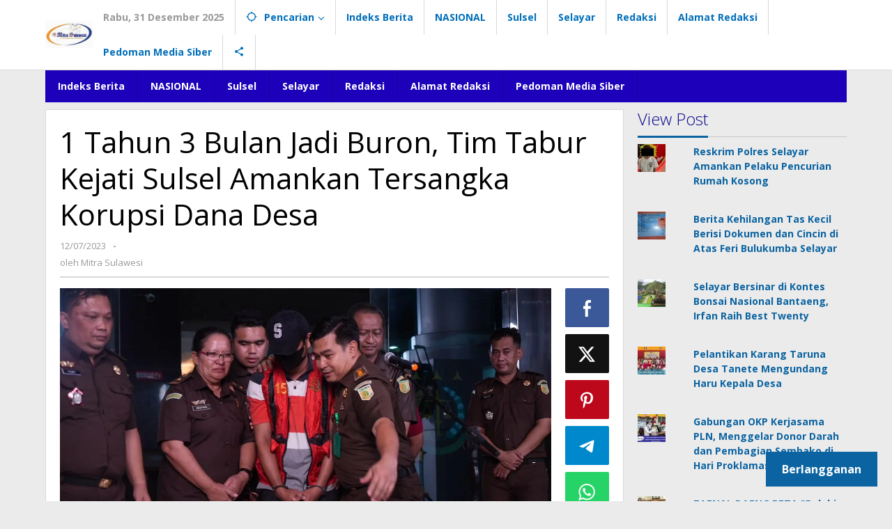

--- FILE ---
content_type: text/html; charset=UTF-8
request_url: https://mitrasulawesi.id/2023/07/12/1-tahun-3-bulan-jadi-buron-tim-tabur-kejati-sulsel-amankan-tersangka-korupsi-dana-desa/
body_size: 134932
content:
<!DOCTYPE html>
<html lang="id">
<head itemscope="itemscope" itemtype="https://schema.org/WebSite">
<meta charset="UTF-8">
<meta name="viewport" content="width=device-width, initial-scale=1">
<link rel="profile" href="http://gmpg.org/xfn/11">

<title>1 Tahun 3 Bulan Jadi Buron, Tim Tabur Kejati Sulsel Amankan Tersangka Korupsi Dana Desa</title>
<meta name='robots' content='max-image-preview:large' />
<!-- Jetpack Site Verification Tags -->
<meta name="google-site-verification" content="T0qQthiXZ42CW5kAp3Eou0ROrbM_8U_JRjOtCXeVf2w" />
<link rel='dns-prefetch' href='//secure.gravatar.com' />
<link rel='dns-prefetch' href='//stats.wp.com' />
<link rel='dns-prefetch' href='//fonts.googleapis.com' />
<link rel='dns-prefetch' href='//widgets.wp.com' />
<link rel='dns-prefetch' href='//s0.wp.com' />
<link rel='dns-prefetch' href='//0.gravatar.com' />
<link rel='dns-prefetch' href='//1.gravatar.com' />
<link rel='dns-prefetch' href='//2.gravatar.com' />
<link rel='dns-prefetch' href='//jetpack.wordpress.com' />
<link rel='dns-prefetch' href='//public-api.wordpress.com' />
<link rel='preconnect' href='//i0.wp.com' />
<link rel='preconnect' href='//c0.wp.com' />
<link rel="alternate" type="application/rss+xml" title="Mitra Sulawesi &raquo; Feed" href="https://mitrasulawesi.id/feed/" />
<link rel="alternate" type="application/rss+xml" title="Mitra Sulawesi &raquo; Umpan Komentar" href="https://mitrasulawesi.id/comments/feed/" />
<link rel="alternate" type="application/rss+xml" title="Mitra Sulawesi &raquo; 1 Tahun 3 Bulan Jadi Buron, Tim Tabur Kejati Sulsel Amankan Tersangka Korupsi Dana Desa Umpan Komentar" href="https://mitrasulawesi.id/2023/07/12/1-tahun-3-bulan-jadi-buron-tim-tabur-kejati-sulsel-amankan-tersangka-korupsi-dana-desa/feed/" />
<link rel="alternate" title="oEmbed (JSON)" type="application/json+oembed" href="https://mitrasulawesi.id/wp-json/oembed/1.0/embed?url=https%3A%2F%2Fmitrasulawesi.id%2F2023%2F07%2F12%2F1-tahun-3-bulan-jadi-buron-tim-tabur-kejati-sulsel-amankan-tersangka-korupsi-dana-desa%2F" />
<link rel="alternate" title="oEmbed (XML)" type="text/xml+oembed" href="https://mitrasulawesi.id/wp-json/oembed/1.0/embed?url=https%3A%2F%2Fmitrasulawesi.id%2F2023%2F07%2F12%2F1-tahun-3-bulan-jadi-buron-tim-tabur-kejati-sulsel-amankan-tersangka-korupsi-dana-desa%2F&#038;format=xml" />
<style id='wp-img-auto-sizes-contain-inline-css' type='text/css'>
img:is([sizes=auto i],[sizes^="auto," i]){contain-intrinsic-size:3000px 1500px}
/*# sourceURL=wp-img-auto-sizes-contain-inline-css */
</style>

<link rel='stylesheet' id='jetpack_related-posts-css' href='https://c0.wp.com/p/jetpack/15.3.1/modules/related-posts/related-posts.css' type='text/css' media='all' />
<style id='wp-emoji-styles-inline-css' type='text/css'>

	img.wp-smiley, img.emoji {
		display: inline !important;
		border: none !important;
		box-shadow: none !important;
		height: 1em !important;
		width: 1em !important;
		margin: 0 0.07em !important;
		vertical-align: -0.1em !important;
		background: none !important;
		padding: 0 !important;
	}
/*# sourceURL=wp-emoji-styles-inline-css */
</style>
<link rel='stylesheet' id='majalahpro-fonts-css' href='https://fonts.googleapis.com/css?family=Open+Sans%3Aregular%2Citalic%2C700%2C300%26subset%3Dlatin%2C&#038;ver=1.3.0' type='text/css' media='all' />
<link rel='stylesheet' id='majalahpro-style-css' href='https://mitrasulawesi.id/wp-content/themes/majalahpro/style.css?ver=1.3.0' type='text/css' media='all' />
<style id='majalahpro-style-inline-css' type='text/css'>
body{color:#000000;font-family:"Open Sans",arial,sans-serif;}kbd,a.button,button,.button,button.button,input[type="button"],input[type="reset"],input[type="submit"],#infinite-handle span,ol.comment-list li div.reply .comment-reply-link,#cancel-comment-reply-link,.tagcloud a,.tagcloud ul,ul.page-numbers li span.page-numbers,.prevnextpost-links a .prevnextpost,.page-links .page-link-number,.sidr,#navigationamp,.firstpage-title,.gmr-ajax-tab > li > a.js-tabs__title-active,.gmr-ajax-tab > li > a.js-tabs__title-active:focus,.gmr-ajax-tab > li > a.js-tabs__title-active:hover,#secondary-slider .splide__slide.is-active{background-color:#0b63a1;}#primary-menu .sub-menu-search,#primary-menu .sub-menu,#primary-menu .children,.gmr-ajax-loader{border-bottom-color:#0b63a1;}blockquote,a.button,button,.button,button.button,input[type="button"],input[type="reset"],input[type="submit"],.gmr-theme div.sharedaddy h3.sd-title:before,.bypostauthor > .comment-body,ol.comment-list li .comment-meta:after,.widget-title span{border-color:#0b63a1;}.gmr-meta-topic a,h3.widget-title,h3.related-title,.gmr-owl-carousel .gmr-slide-topic a,.gmr-module-slide-topic a{color:#0a088c;}#secondary-slider{border-top-color:#0a088c;}.gmr-owl-carousel .gmr-slide-topic a,.gmr-firstbox-content{border-color:#0a088c;}a{color:#0b63a1;}.gmr-secondmenu #primary-menu > li.page_item_has_children > a:after,.gmr-secondmenu #primary-menu > li.menu-item-has-children > a:after,.gmr-secondmenu #primary-menu .sub-menu-search > li.page_item_has_children > a:after,.gmr-secondmenu #primary-menu .sub-menu-search > li.menu-item-has-children > a:after,.gmr-secondmenu #primary-menu .sub-menu > li.page_item_has_children > a:after,.gmr-secondmenu #primary-menu .sub-menu > li.menu-item-has-children > a:after,.gmr-secondmenu #primary-menu .children > li.page_item_has_children > a:after,.gmr-secondmenu #primary-menu .children > li.menu-item-has-children > a:after{border-color:#0b63a1;}a:hover,a:focus,a:active{color:#0b63a1;}.gmr-topnavmenu #primary-menu > li.page_item_has_children:hover > a:after,.gmr-topnavmenu #primary-menu > li.menu-item-has-children:hover > a:after{border-color:#0b63a1;}.site-title a{color:#0e0cad;}.site-description{color:#999999;}.gmr-logo{margin-top:3px;}.gmr-menuwrap,.gmr-sticky .top-header.sticky-menu,.gmr-mainmenu #primary-menu .sub-menu,.gmr-mainmenu #primary-menu .children{background-color:#1d01ba;}#gmr-responsive-menu,.gmr-mainmenu #primary-menu > li > a{color:#ffffff;}.gmr-mainmenu #primary-menu > li.menu-border > a span,.gmr-mainmenu #primary-menu > li.page_item_has_children > a:after,.gmr-mainmenu #primary-menu > li.menu-item-has-children > a:after,.gmr-mainmenu #primary-menu .sub-menu-search > li.page_item_has_children > a:after,.gmr-mainmenu #primary-menu .sub-menu-search > li.menu-item-has-children > a:after,.gmr-mainmenu #primary-menu .sub-menu > li.page_item_has_children > a:after,.gmr-mainmenu #primary-menu .sub-menu > li.menu-item-has-children > a:after,.gmr-mainmenu #primary-menu .children > li.page_item_has_children > a:after,.gmr-mainmenu #primary-menu .children > li.menu-item-has-children > a:after{border-color:#ffffff;}#gmr-responsive-menu:hover,.gmr-mainmenu #primary-menu > li:hover > a,.gmr-mainmenu #primary-menu .current-menu-item > a,.gmr-mainmenu #primary-menu .current-menu-ancestor > a,.gmr-mainmenu #primary-menu .current_page_item > a,.gmr-mainmenu #primary-menu .current_page_ancestor > a,.gmr-mainmenu .search-trigger .gmr-icon:hover{color:#ffffff;}.gmr-mainmenu #primary-menu > li.menu-border:hover > a span,.gmr-mainmenu #primary-menu > li.menu-border.current-menu-item > a span,.gmr-mainmenu #primary-menu > li.menu-border.current-menu-ancestor > a span,.gmr-mainmenu #primary-menu > li.menu-border.current_page_item > a span,.gmr-mainmenu #primary-menu > li.menu-border.current_page_ancestor > a span,.gmr-mainmenu #primary-menu > li.page_item_has_children:hover > a:after,.gmr-mainmenu #primary-menu > li.menu-item-has-children:hover > a:after{border-color:#ffffff;}.gmr-mainmenu #primary-menu > li:hover > a,.gmr-mainmenu #primary-menu .current-menu-item > a,.gmr-mainmenu #primary-menu .current-menu-ancestor > a,.gmr-mainmenu #primary-menu .current_page_item > a,.gmr-mainmenu #primary-menu .current_page_ancestor > a{background-color:#280ba8;}.gmr-topnavwrap{background-color:#ffffff;}#gmr-topnavresponsive-menu svg,.gmr-topnavmenu #primary-menu > li > a,.gmr-social-icon ul > li > a,.search-trigger .gmr-icon{color:#016fba;}.gmr-topnavmenu #primary-menu > li.menu-border > a span,.gmr-topnavmenu #primary-menu > li.page_item_has_children > a:after,.gmr-topnavmenu #primary-menu > li.menu-item-has-children > a:after,.gmr-topnavmenu #primary-menu .sub-menu-search > li.page_item_has_children > a:after,.gmr-topnavmenu #primary-menu .sub-menu-search > li.menu-item-has-children > a:after,.gmr-topnavmenu #primary-menu .sub-menu > li.page_item_has_children > a:after,.gmr-topnavmenu #primary-menu .sub-menu > li.menu-item-has-children > a:after,.gmr-topnavmenu #primary-menu .children > li.page_item_has_children > a:after,.gmr-topnavmenu #primary-menu .children > li.menu-item-has-children > a:after{border-color:#016fba;}#gmr-topnavresponsive-menu:hover,.gmr-topnavmenu #primary-menu > li:hover > a,.gmr-topnavmenu #primary-menu .current-menu-item > a,.gmr-topnavmenu #primary-menu .current-menu-ancestor > a,.gmr-topnavmenu #primary-menu .current_page_item > a,.gmr-topnavmenu #primary-menu .current_page_ancestor > a,.gmr-social-icon ul > li > a:hover{color:#0b63a1;}.gmr-topnavmenu #primary-menu > li.menu-border:hover > a span,.gmr-topnavmenu #primary-menu > li.menu-border.current-menu-item > a span,.gmr-topnavmenu #primary-menu > li.menu-border.current-menu-ancestor > a span,.gmr-topnavmenu #primary-menu > li.menu-border.current_page_item > a span,.gmr-topnavmenu #primary-menu > li.menu-border.current_page_ancestor > a span,.gmr-topnavmenu #primary-menu > li.page_item_has_children:hover > a:after,.gmr-topnavmenu #primary-menu > li.menu-item-has-children:hover > a:after{border-color:#0b63a1;}.page-title,.breadcrumbs,.gmr-authorbox,.module-slide-tabs,.related-title{background-color:#f5f5f5;}.site-main,.gmr-infinite-selector.gmr-related-infinite #gmr-main-load .item-infinite .item-box,.majalahpro-core-related-post .gmr-newinfinite{background-color:#ffffff;}h1,h2,h3,h4,h5,h6,.h1,.h2,.h3,.h4,.h5,.h6,.site-title,#gmr-responsive-menu,.gmr-mainmenu #primary-menu > li > a{font-family:"Open Sans",arial,sans-serif;}body,.gmr-gallery-related ul li,.gmr-module-posts ul li{font-weight:600;font-size:14px;}.entry-content-single{font-size:17px;}h1{font-size:30px;}h2{font-size:26px;}h3{font-size:24px;}h4{font-size:22px;}h5{font-size:20px;}h6{font-size:18px;}.widget-footer{background-color:#ffffff;}.site-footer{color:#013a09;}.site-footer a{color:#999;}.site-footer a:hover{color:#999;}
/*# sourceURL=majalahpro-style-inline-css */
</style>
<link rel='stylesheet' id='jetpack_likes-css' href='https://c0.wp.com/p/jetpack/15.3.1/modules/likes/style.css' type='text/css' media='all' />
<link rel='stylesheet' id='subscribe-modal-css-css' href='https://c0.wp.com/p/jetpack/15.3.1/modules/subscriptions/subscribe-modal/subscribe-modal.css' type='text/css' media='all' />
<link rel='stylesheet' id='subscribe-floating-button-css-css' href='https://c0.wp.com/p/jetpack/15.3.1/modules/subscriptions/subscribe-floating-button/subscribe-floating-button.css' type='text/css' media='all' />
<link rel='stylesheet' id='jetpack-subscriptions-css' href='https://c0.wp.com/p/jetpack/15.3.1/_inc/build/subscriptions/subscriptions.min.css' type='text/css' media='all' />
<style id='jetpack_facebook_likebox-inline-css' type='text/css'>
.widget_facebook_likebox {
	overflow: hidden;
}

/*# sourceURL=https://mitrasulawesi.id/wp-content/plugins/jetpack/modules/widgets/facebook-likebox/style.css */
</style>
<link rel='stylesheet' id='sharedaddy-css' href='https://c0.wp.com/p/jetpack/15.3.1/modules/sharedaddy/sharing.css' type='text/css' media='all' />
<link rel='stylesheet' id='social-logos-css' href='https://c0.wp.com/p/jetpack/15.3.1/_inc/social-logos/social-logos.min.css' type='text/css' media='all' />
<script type="text/javascript" id="jetpack_related-posts-js-extra">
/* <![CDATA[ */
var related_posts_js_options = {"post_heading":"h4"};
//# sourceURL=jetpack_related-posts-js-extra
/* ]]> */
</script>
<script type="text/javascript" src="https://c0.wp.com/p/jetpack/15.3.1/_inc/build/related-posts/related-posts.min.js" id="jetpack_related-posts-js"></script>
<link rel="https://api.w.org/" href="https://mitrasulawesi.id/wp-json/" /><link rel="alternate" title="JSON" type="application/json" href="https://mitrasulawesi.id/wp-json/wp/v2/posts/39356" /><link rel="EditURI" type="application/rsd+xml" title="RSD" href="https://mitrasulawesi.id/xmlrpc.php?rsd" />
<meta name="generator" content="WordPress 6.9" />
<link rel="canonical" href="https://mitrasulawesi.id/2023/07/12/1-tahun-3-bulan-jadi-buron-tim-tabur-kejati-sulsel-amankan-tersangka-korupsi-dana-desa/" />
<link rel='shortlink' href='https://wp.me/p9UQbe-aeM' />
	<style>img#wpstats{display:none}</style>
		<link rel="pingback" href="https://mitrasulawesi.id/xmlrpc.php"><meta name="description" content="Makassar, mitrasulawesi.id - Tim Tangkap Buron (Tabur) Ewako Adhyaksa Intelijen Kejati Sulsel berkolaborasi dengan Tim Tabur Kejagung RI, Tim Intelijen Kejaksaan Negeri Pinrang dan Tim Intelijen Kejaksaan Negeri Pangkep, berhasil mengamankan Buronan asal Pinrang." />

<!-- Jetpack Open Graph Tags -->
<meta property="og:type" content="article" />
<meta property="og:title" content="1 Tahun 3 Bulan Jadi Buron, Tim Tabur Kejati Sulsel Amankan Tersangka Korupsi Dana Desa" />
<meta property="og:url" content="https://mitrasulawesi.id/2023/07/12/1-tahun-3-bulan-jadi-buron-tim-tabur-kejati-sulsel-amankan-tersangka-korupsi-dana-desa/" />
<meta property="og:description" content="Makassar, mitrasulawesi.id &#8211; Tim Tangkap Buron (Tabur) Ewako Adhyaksa Intelijen Kejati Sulsel berkolaborasi dengan Tim Tabur Kejagung RI, Tim Intelijen Kejaksaan Negeri Pinrang dan Tim Inteli…" />
<meta property="article:published_time" content="2023-07-11T17:50:59+00:00" />
<meta property="article:modified_time" content="2023-07-11T17:50:59+00:00" />
<meta property="og:site_name" content="Mitra Sulawesi" />
<meta property="og:image" content="https://i0.wp.com/mitrasulawesi.id/wp-content/uploads/2023/07/IMG-20230711-WA0076.jpg?fit=1200%2C675&#038;ssl=1" />
<meta property="og:image:width" content="1200" />
<meta property="og:image:height" content="675" />
<meta property="og:image:alt" content="" />
<meta property="og:locale" content="id_ID" />
<meta name="twitter:text:title" content="1 Tahun 3 Bulan Jadi Buron, Tim Tabur Kejati Sulsel Amankan Tersangka Korupsi Dana Desa" />
<meta name="twitter:image" content="https://i0.wp.com/mitrasulawesi.id/wp-content/uploads/2023/07/IMG-20230711-WA0076.jpg?fit=1200%2C675&#038;ssl=1&#038;w=640" />
<meta name="twitter:card" content="summary_large_image" />

<!-- End Jetpack Open Graph Tags -->
<link rel="icon" href="https://i0.wp.com/mitrasulawesi.id/wp-content/uploads/2025/02/cropped-IMG-20250212-WA0001-1-1.jpg?fit=32%2C32&#038;ssl=1" sizes="32x32" />
<link rel="icon" href="https://i0.wp.com/mitrasulawesi.id/wp-content/uploads/2025/02/cropped-IMG-20250212-WA0001-1-1.jpg?fit=192%2C192&#038;ssl=1" sizes="192x192" />
<link rel="apple-touch-icon" href="https://i0.wp.com/mitrasulawesi.id/wp-content/uploads/2025/02/cropped-IMG-20250212-WA0001-1-1.jpg?fit=180%2C180&#038;ssl=1" />
<meta name="msapplication-TileImage" content="https://i0.wp.com/mitrasulawesi.id/wp-content/uploads/2025/02/cropped-IMG-20250212-WA0001-1-1.jpg?fit=270%2C270&#038;ssl=1" />
<style id='wp-block-heading-inline-css' type='text/css'>
h1:where(.wp-block-heading).has-background,h2:where(.wp-block-heading).has-background,h3:where(.wp-block-heading).has-background,h4:where(.wp-block-heading).has-background,h5:where(.wp-block-heading).has-background,h6:where(.wp-block-heading).has-background{padding:1.25em 2.375em}h1.has-text-align-left[style*=writing-mode]:where([style*=vertical-lr]),h1.has-text-align-right[style*=writing-mode]:where([style*=vertical-rl]),h2.has-text-align-left[style*=writing-mode]:where([style*=vertical-lr]),h2.has-text-align-right[style*=writing-mode]:where([style*=vertical-rl]),h3.has-text-align-left[style*=writing-mode]:where([style*=vertical-lr]),h3.has-text-align-right[style*=writing-mode]:where([style*=vertical-rl]),h4.has-text-align-left[style*=writing-mode]:where([style*=vertical-lr]),h4.has-text-align-right[style*=writing-mode]:where([style*=vertical-rl]),h5.has-text-align-left[style*=writing-mode]:where([style*=vertical-lr]),h5.has-text-align-right[style*=writing-mode]:where([style*=vertical-rl]),h6.has-text-align-left[style*=writing-mode]:where([style*=vertical-lr]),h6.has-text-align-right[style*=writing-mode]:where([style*=vertical-rl]){rotate:180deg}
/*# sourceURL=https://c0.wp.com/c/6.9/wp-includes/blocks/heading/style.min.css */
</style>
<style id='wp-block-group-inline-css' type='text/css'>
.wp-block-group{box-sizing:border-box}:where(.wp-block-group.wp-block-group-is-layout-constrained){position:relative}
/*# sourceURL=https://c0.wp.com/c/6.9/wp-includes/blocks/group/style.min.css */
</style>
<style id='wp-block-paragraph-inline-css' type='text/css'>
.is-small-text{font-size:.875em}.is-regular-text{font-size:1em}.is-large-text{font-size:2.25em}.is-larger-text{font-size:3em}.has-drop-cap:not(:focus):first-letter{float:left;font-size:8.4em;font-style:normal;font-weight:100;line-height:.68;margin:.05em .1em 0 0;text-transform:uppercase}body.rtl .has-drop-cap:not(:focus):first-letter{float:none;margin-left:.1em}p.has-drop-cap.has-background{overflow:hidden}:root :where(p.has-background){padding:1.25em 2.375em}:where(p.has-text-color:not(.has-link-color)) a{color:inherit}p.has-text-align-left[style*="writing-mode:vertical-lr"],p.has-text-align-right[style*="writing-mode:vertical-rl"]{rotate:180deg}
/*# sourceURL=https://c0.wp.com/c/6.9/wp-includes/blocks/paragraph/style.min.css */
</style>
<style id='wp-block-separator-inline-css' type='text/css'>
@charset "UTF-8";.wp-block-separator{border:none;border-top:2px solid}:root :where(.wp-block-separator.is-style-dots){height:auto;line-height:1;text-align:center}:root :where(.wp-block-separator.is-style-dots):before{color:currentColor;content:"···";font-family:serif;font-size:1.5em;letter-spacing:2em;padding-left:2em}.wp-block-separator.is-style-dots{background:none!important;border:none!important}
/*# sourceURL=https://c0.wp.com/c/6.9/wp-includes/blocks/separator/style.min.css */
</style>
<style id='global-styles-inline-css' type='text/css'>
:root{--wp--preset--aspect-ratio--square: 1;--wp--preset--aspect-ratio--4-3: 4/3;--wp--preset--aspect-ratio--3-4: 3/4;--wp--preset--aspect-ratio--3-2: 3/2;--wp--preset--aspect-ratio--2-3: 2/3;--wp--preset--aspect-ratio--16-9: 16/9;--wp--preset--aspect-ratio--9-16: 9/16;--wp--preset--color--black: #000000;--wp--preset--color--cyan-bluish-gray: #abb8c3;--wp--preset--color--white: #ffffff;--wp--preset--color--pale-pink: #f78da7;--wp--preset--color--vivid-red: #cf2e2e;--wp--preset--color--luminous-vivid-orange: #ff6900;--wp--preset--color--luminous-vivid-amber: #fcb900;--wp--preset--color--light-green-cyan: #7bdcb5;--wp--preset--color--vivid-green-cyan: #00d084;--wp--preset--color--pale-cyan-blue: #8ed1fc;--wp--preset--color--vivid-cyan-blue: #0693e3;--wp--preset--color--vivid-purple: #9b51e0;--wp--preset--gradient--vivid-cyan-blue-to-vivid-purple: linear-gradient(135deg,rgb(6,147,227) 0%,rgb(155,81,224) 100%);--wp--preset--gradient--light-green-cyan-to-vivid-green-cyan: linear-gradient(135deg,rgb(122,220,180) 0%,rgb(0,208,130) 100%);--wp--preset--gradient--luminous-vivid-amber-to-luminous-vivid-orange: linear-gradient(135deg,rgb(252,185,0) 0%,rgb(255,105,0) 100%);--wp--preset--gradient--luminous-vivid-orange-to-vivid-red: linear-gradient(135deg,rgb(255,105,0) 0%,rgb(207,46,46) 100%);--wp--preset--gradient--very-light-gray-to-cyan-bluish-gray: linear-gradient(135deg,rgb(238,238,238) 0%,rgb(169,184,195) 100%);--wp--preset--gradient--cool-to-warm-spectrum: linear-gradient(135deg,rgb(74,234,220) 0%,rgb(151,120,209) 20%,rgb(207,42,186) 40%,rgb(238,44,130) 60%,rgb(251,105,98) 80%,rgb(254,248,76) 100%);--wp--preset--gradient--blush-light-purple: linear-gradient(135deg,rgb(255,206,236) 0%,rgb(152,150,240) 100%);--wp--preset--gradient--blush-bordeaux: linear-gradient(135deg,rgb(254,205,165) 0%,rgb(254,45,45) 50%,rgb(107,0,62) 100%);--wp--preset--gradient--luminous-dusk: linear-gradient(135deg,rgb(255,203,112) 0%,rgb(199,81,192) 50%,rgb(65,88,208) 100%);--wp--preset--gradient--pale-ocean: linear-gradient(135deg,rgb(255,245,203) 0%,rgb(182,227,212) 50%,rgb(51,167,181) 100%);--wp--preset--gradient--electric-grass: linear-gradient(135deg,rgb(202,248,128) 0%,rgb(113,206,126) 100%);--wp--preset--gradient--midnight: linear-gradient(135deg,rgb(2,3,129) 0%,rgb(40,116,252) 100%);--wp--preset--font-size--small: 13px;--wp--preset--font-size--medium: 20px;--wp--preset--font-size--large: 36px;--wp--preset--font-size--x-large: 42px;--wp--preset--font-family--albert-sans: 'Albert Sans', sans-serif;--wp--preset--font-family--alegreya: Alegreya, serif;--wp--preset--font-family--arvo: Arvo, serif;--wp--preset--font-family--bodoni-moda: 'Bodoni Moda', serif;--wp--preset--font-family--bricolage-grotesque: 'Bricolage Grotesque', sans-serif;--wp--preset--font-family--cabin: Cabin, sans-serif;--wp--preset--font-family--chivo: Chivo, sans-serif;--wp--preset--font-family--commissioner: Commissioner, sans-serif;--wp--preset--font-family--cormorant: Cormorant, serif;--wp--preset--font-family--courier-prime: 'Courier Prime', monospace;--wp--preset--font-family--crimson-pro: 'Crimson Pro', serif;--wp--preset--font-family--dm-mono: 'DM Mono', monospace;--wp--preset--font-family--dm-sans: 'DM Sans', sans-serif;--wp--preset--font-family--dm-serif-display: 'DM Serif Display', serif;--wp--preset--font-family--domine: Domine, serif;--wp--preset--font-family--eb-garamond: 'EB Garamond', serif;--wp--preset--font-family--epilogue: Epilogue, sans-serif;--wp--preset--font-family--fahkwang: Fahkwang, sans-serif;--wp--preset--font-family--figtree: Figtree, sans-serif;--wp--preset--font-family--fira-sans: 'Fira Sans', sans-serif;--wp--preset--font-family--fjalla-one: 'Fjalla One', sans-serif;--wp--preset--font-family--fraunces: Fraunces, serif;--wp--preset--font-family--gabarito: Gabarito, system-ui;--wp--preset--font-family--ibm-plex-mono: 'IBM Plex Mono', monospace;--wp--preset--font-family--ibm-plex-sans: 'IBM Plex Sans', sans-serif;--wp--preset--font-family--ibarra-real-nova: 'Ibarra Real Nova', serif;--wp--preset--font-family--instrument-serif: 'Instrument Serif', serif;--wp--preset--font-family--inter: Inter, sans-serif;--wp--preset--font-family--josefin-sans: 'Josefin Sans', sans-serif;--wp--preset--font-family--jost: Jost, sans-serif;--wp--preset--font-family--libre-baskerville: 'Libre Baskerville', serif;--wp--preset--font-family--libre-franklin: 'Libre Franklin', sans-serif;--wp--preset--font-family--literata: Literata, serif;--wp--preset--font-family--lora: Lora, serif;--wp--preset--font-family--merriweather: Merriweather, serif;--wp--preset--font-family--montserrat: Montserrat, sans-serif;--wp--preset--font-family--newsreader: Newsreader, serif;--wp--preset--font-family--noto-sans-mono: 'Noto Sans Mono', sans-serif;--wp--preset--font-family--nunito: Nunito, sans-serif;--wp--preset--font-family--open-sans: 'Open Sans', sans-serif;--wp--preset--font-family--overpass: Overpass, sans-serif;--wp--preset--font-family--pt-serif: 'PT Serif', serif;--wp--preset--font-family--petrona: Petrona, serif;--wp--preset--font-family--piazzolla: Piazzolla, serif;--wp--preset--font-family--playfair-display: 'Playfair Display', serif;--wp--preset--font-family--plus-jakarta-sans: 'Plus Jakarta Sans', sans-serif;--wp--preset--font-family--poppins: Poppins, sans-serif;--wp--preset--font-family--raleway: Raleway, sans-serif;--wp--preset--font-family--roboto: Roboto, sans-serif;--wp--preset--font-family--roboto-slab: 'Roboto Slab', serif;--wp--preset--font-family--rubik: Rubik, sans-serif;--wp--preset--font-family--rufina: Rufina, serif;--wp--preset--font-family--sora: Sora, sans-serif;--wp--preset--font-family--source-sans-3: 'Source Sans 3', sans-serif;--wp--preset--font-family--source-serif-4: 'Source Serif 4', serif;--wp--preset--font-family--space-mono: 'Space Mono', monospace;--wp--preset--font-family--syne: Syne, sans-serif;--wp--preset--font-family--texturina: Texturina, serif;--wp--preset--font-family--urbanist: Urbanist, sans-serif;--wp--preset--font-family--work-sans: 'Work Sans', sans-serif;--wp--preset--spacing--20: 0.44rem;--wp--preset--spacing--30: 0.67rem;--wp--preset--spacing--40: 1rem;--wp--preset--spacing--50: 1.5rem;--wp--preset--spacing--60: 2.25rem;--wp--preset--spacing--70: 3.38rem;--wp--preset--spacing--80: 5.06rem;--wp--preset--shadow--natural: 6px 6px 9px rgba(0, 0, 0, 0.2);--wp--preset--shadow--deep: 12px 12px 50px rgba(0, 0, 0, 0.4);--wp--preset--shadow--sharp: 6px 6px 0px rgba(0, 0, 0, 0.2);--wp--preset--shadow--outlined: 6px 6px 0px -3px rgb(255, 255, 255), 6px 6px rgb(0, 0, 0);--wp--preset--shadow--crisp: 6px 6px 0px rgb(0, 0, 0);}:where(.is-layout-flex){gap: 0.5em;}:where(.is-layout-grid){gap: 0.5em;}body .is-layout-flex{display: flex;}.is-layout-flex{flex-wrap: wrap;align-items: center;}.is-layout-flex > :is(*, div){margin: 0;}body .is-layout-grid{display: grid;}.is-layout-grid > :is(*, div){margin: 0;}:where(.wp-block-columns.is-layout-flex){gap: 2em;}:where(.wp-block-columns.is-layout-grid){gap: 2em;}:where(.wp-block-post-template.is-layout-flex){gap: 1.25em;}:where(.wp-block-post-template.is-layout-grid){gap: 1.25em;}.has-black-color{color: var(--wp--preset--color--black) !important;}.has-cyan-bluish-gray-color{color: var(--wp--preset--color--cyan-bluish-gray) !important;}.has-white-color{color: var(--wp--preset--color--white) !important;}.has-pale-pink-color{color: var(--wp--preset--color--pale-pink) !important;}.has-vivid-red-color{color: var(--wp--preset--color--vivid-red) !important;}.has-luminous-vivid-orange-color{color: var(--wp--preset--color--luminous-vivid-orange) !important;}.has-luminous-vivid-amber-color{color: var(--wp--preset--color--luminous-vivid-amber) !important;}.has-light-green-cyan-color{color: var(--wp--preset--color--light-green-cyan) !important;}.has-vivid-green-cyan-color{color: var(--wp--preset--color--vivid-green-cyan) !important;}.has-pale-cyan-blue-color{color: var(--wp--preset--color--pale-cyan-blue) !important;}.has-vivid-cyan-blue-color{color: var(--wp--preset--color--vivid-cyan-blue) !important;}.has-vivid-purple-color{color: var(--wp--preset--color--vivid-purple) !important;}.has-black-background-color{background-color: var(--wp--preset--color--black) !important;}.has-cyan-bluish-gray-background-color{background-color: var(--wp--preset--color--cyan-bluish-gray) !important;}.has-white-background-color{background-color: var(--wp--preset--color--white) !important;}.has-pale-pink-background-color{background-color: var(--wp--preset--color--pale-pink) !important;}.has-vivid-red-background-color{background-color: var(--wp--preset--color--vivid-red) !important;}.has-luminous-vivid-orange-background-color{background-color: var(--wp--preset--color--luminous-vivid-orange) !important;}.has-luminous-vivid-amber-background-color{background-color: var(--wp--preset--color--luminous-vivid-amber) !important;}.has-light-green-cyan-background-color{background-color: var(--wp--preset--color--light-green-cyan) !important;}.has-vivid-green-cyan-background-color{background-color: var(--wp--preset--color--vivid-green-cyan) !important;}.has-pale-cyan-blue-background-color{background-color: var(--wp--preset--color--pale-cyan-blue) !important;}.has-vivid-cyan-blue-background-color{background-color: var(--wp--preset--color--vivid-cyan-blue) !important;}.has-vivid-purple-background-color{background-color: var(--wp--preset--color--vivid-purple) !important;}.has-black-border-color{border-color: var(--wp--preset--color--black) !important;}.has-cyan-bluish-gray-border-color{border-color: var(--wp--preset--color--cyan-bluish-gray) !important;}.has-white-border-color{border-color: var(--wp--preset--color--white) !important;}.has-pale-pink-border-color{border-color: var(--wp--preset--color--pale-pink) !important;}.has-vivid-red-border-color{border-color: var(--wp--preset--color--vivid-red) !important;}.has-luminous-vivid-orange-border-color{border-color: var(--wp--preset--color--luminous-vivid-orange) !important;}.has-luminous-vivid-amber-border-color{border-color: var(--wp--preset--color--luminous-vivid-amber) !important;}.has-light-green-cyan-border-color{border-color: var(--wp--preset--color--light-green-cyan) !important;}.has-vivid-green-cyan-border-color{border-color: var(--wp--preset--color--vivid-green-cyan) !important;}.has-pale-cyan-blue-border-color{border-color: var(--wp--preset--color--pale-cyan-blue) !important;}.has-vivid-cyan-blue-border-color{border-color: var(--wp--preset--color--vivid-cyan-blue) !important;}.has-vivid-purple-border-color{border-color: var(--wp--preset--color--vivid-purple) !important;}.has-vivid-cyan-blue-to-vivid-purple-gradient-background{background: var(--wp--preset--gradient--vivid-cyan-blue-to-vivid-purple) !important;}.has-light-green-cyan-to-vivid-green-cyan-gradient-background{background: var(--wp--preset--gradient--light-green-cyan-to-vivid-green-cyan) !important;}.has-luminous-vivid-amber-to-luminous-vivid-orange-gradient-background{background: var(--wp--preset--gradient--luminous-vivid-amber-to-luminous-vivid-orange) !important;}.has-luminous-vivid-orange-to-vivid-red-gradient-background{background: var(--wp--preset--gradient--luminous-vivid-orange-to-vivid-red) !important;}.has-very-light-gray-to-cyan-bluish-gray-gradient-background{background: var(--wp--preset--gradient--very-light-gray-to-cyan-bluish-gray) !important;}.has-cool-to-warm-spectrum-gradient-background{background: var(--wp--preset--gradient--cool-to-warm-spectrum) !important;}.has-blush-light-purple-gradient-background{background: var(--wp--preset--gradient--blush-light-purple) !important;}.has-blush-bordeaux-gradient-background{background: var(--wp--preset--gradient--blush-bordeaux) !important;}.has-luminous-dusk-gradient-background{background: var(--wp--preset--gradient--luminous-dusk) !important;}.has-pale-ocean-gradient-background{background: var(--wp--preset--gradient--pale-ocean) !important;}.has-electric-grass-gradient-background{background: var(--wp--preset--gradient--electric-grass) !important;}.has-midnight-gradient-background{background: var(--wp--preset--gradient--midnight) !important;}.has-small-font-size{font-size: var(--wp--preset--font-size--small) !important;}.has-medium-font-size{font-size: var(--wp--preset--font-size--medium) !important;}.has-large-font-size{font-size: var(--wp--preset--font-size--large) !important;}.has-x-large-font-size{font-size: var(--wp--preset--font-size--x-large) !important;}.has-albert-sans-font-family{font-family: var(--wp--preset--font-family--albert-sans) !important;}.has-alegreya-font-family{font-family: var(--wp--preset--font-family--alegreya) !important;}.has-arvo-font-family{font-family: var(--wp--preset--font-family--arvo) !important;}.has-bodoni-moda-font-family{font-family: var(--wp--preset--font-family--bodoni-moda) !important;}.has-bricolage-grotesque-font-family{font-family: var(--wp--preset--font-family--bricolage-grotesque) !important;}.has-cabin-font-family{font-family: var(--wp--preset--font-family--cabin) !important;}.has-chivo-font-family{font-family: var(--wp--preset--font-family--chivo) !important;}.has-commissioner-font-family{font-family: var(--wp--preset--font-family--commissioner) !important;}.has-cormorant-font-family{font-family: var(--wp--preset--font-family--cormorant) !important;}.has-courier-prime-font-family{font-family: var(--wp--preset--font-family--courier-prime) !important;}.has-crimson-pro-font-family{font-family: var(--wp--preset--font-family--crimson-pro) !important;}.has-dm-mono-font-family{font-family: var(--wp--preset--font-family--dm-mono) !important;}.has-dm-sans-font-family{font-family: var(--wp--preset--font-family--dm-sans) !important;}.has-dm-serif-display-font-family{font-family: var(--wp--preset--font-family--dm-serif-display) !important;}.has-domine-font-family{font-family: var(--wp--preset--font-family--domine) !important;}.has-eb-garamond-font-family{font-family: var(--wp--preset--font-family--eb-garamond) !important;}.has-epilogue-font-family{font-family: var(--wp--preset--font-family--epilogue) !important;}.has-fahkwang-font-family{font-family: var(--wp--preset--font-family--fahkwang) !important;}.has-figtree-font-family{font-family: var(--wp--preset--font-family--figtree) !important;}.has-fira-sans-font-family{font-family: var(--wp--preset--font-family--fira-sans) !important;}.has-fjalla-one-font-family{font-family: var(--wp--preset--font-family--fjalla-one) !important;}.has-fraunces-font-family{font-family: var(--wp--preset--font-family--fraunces) !important;}.has-gabarito-font-family{font-family: var(--wp--preset--font-family--gabarito) !important;}.has-ibm-plex-mono-font-family{font-family: var(--wp--preset--font-family--ibm-plex-mono) !important;}.has-ibm-plex-sans-font-family{font-family: var(--wp--preset--font-family--ibm-plex-sans) !important;}.has-ibarra-real-nova-font-family{font-family: var(--wp--preset--font-family--ibarra-real-nova) !important;}.has-instrument-serif-font-family{font-family: var(--wp--preset--font-family--instrument-serif) !important;}.has-inter-font-family{font-family: var(--wp--preset--font-family--inter) !important;}.has-josefin-sans-font-family{font-family: var(--wp--preset--font-family--josefin-sans) !important;}.has-jost-font-family{font-family: var(--wp--preset--font-family--jost) !important;}.has-libre-baskerville-font-family{font-family: var(--wp--preset--font-family--libre-baskerville) !important;}.has-libre-franklin-font-family{font-family: var(--wp--preset--font-family--libre-franklin) !important;}.has-literata-font-family{font-family: var(--wp--preset--font-family--literata) !important;}.has-lora-font-family{font-family: var(--wp--preset--font-family--lora) !important;}.has-merriweather-font-family{font-family: var(--wp--preset--font-family--merriweather) !important;}.has-montserrat-font-family{font-family: var(--wp--preset--font-family--montserrat) !important;}.has-newsreader-font-family{font-family: var(--wp--preset--font-family--newsreader) !important;}.has-noto-sans-mono-font-family{font-family: var(--wp--preset--font-family--noto-sans-mono) !important;}.has-nunito-font-family{font-family: var(--wp--preset--font-family--nunito) !important;}.has-open-sans-font-family{font-family: var(--wp--preset--font-family--open-sans) !important;}.has-overpass-font-family{font-family: var(--wp--preset--font-family--overpass) !important;}.has-pt-serif-font-family{font-family: var(--wp--preset--font-family--pt-serif) !important;}.has-petrona-font-family{font-family: var(--wp--preset--font-family--petrona) !important;}.has-piazzolla-font-family{font-family: var(--wp--preset--font-family--piazzolla) !important;}.has-playfair-display-font-family{font-family: var(--wp--preset--font-family--playfair-display) !important;}.has-plus-jakarta-sans-font-family{font-family: var(--wp--preset--font-family--plus-jakarta-sans) !important;}.has-poppins-font-family{font-family: var(--wp--preset--font-family--poppins) !important;}.has-raleway-font-family{font-family: var(--wp--preset--font-family--raleway) !important;}.has-roboto-font-family{font-family: var(--wp--preset--font-family--roboto) !important;}.has-roboto-slab-font-family{font-family: var(--wp--preset--font-family--roboto-slab) !important;}.has-rubik-font-family{font-family: var(--wp--preset--font-family--rubik) !important;}.has-rufina-font-family{font-family: var(--wp--preset--font-family--rufina) !important;}.has-sora-font-family{font-family: var(--wp--preset--font-family--sora) !important;}.has-source-sans-3-font-family{font-family: var(--wp--preset--font-family--source-sans-3) !important;}.has-source-serif-4-font-family{font-family: var(--wp--preset--font-family--source-serif-4) !important;}.has-space-mono-font-family{font-family: var(--wp--preset--font-family--space-mono) !important;}.has-syne-font-family{font-family: var(--wp--preset--font-family--syne) !important;}.has-texturina-font-family{font-family: var(--wp--preset--font-family--texturina) !important;}.has-urbanist-font-family{font-family: var(--wp--preset--font-family--urbanist) !important;}.has-work-sans-font-family{font-family: var(--wp--preset--font-family--work-sans) !important;}
/*# sourceURL=global-styles-inline-css */
</style>
<style id='core-block-supports-inline-css' type='text/css'>
.wp-container-core-group-is-layout-bcfe9290 > :where(:not(.alignleft):not(.alignright):not(.alignfull)){max-width:480px;margin-left:auto !important;margin-right:auto !important;}.wp-container-core-group-is-layout-bcfe9290 > .alignwide{max-width:480px;}.wp-container-core-group-is-layout-bcfe9290 .alignfull{max-width:none;}
/*# sourceURL=core-block-supports-inline-css */
</style>
<style id='jetpack-block-subscriptions-inline-css' type='text/css'>
.is-style-compact .is-not-subscriber .wp-block-button__link,.is-style-compact .is-not-subscriber .wp-block-jetpack-subscriptions__button{border-end-start-radius:0!important;border-start-start-radius:0!important;margin-inline-start:0!important}.is-style-compact .is-not-subscriber .components-text-control__input,.is-style-compact .is-not-subscriber p#subscribe-email input[type=email]{border-end-end-radius:0!important;border-start-end-radius:0!important}.is-style-compact:not(.wp-block-jetpack-subscriptions__use-newline) .components-text-control__input{border-inline-end-width:0!important}.wp-block-jetpack-subscriptions.wp-block-jetpack-subscriptions__supports-newline .wp-block-jetpack-subscriptions__form-container{display:flex;flex-direction:column}.wp-block-jetpack-subscriptions.wp-block-jetpack-subscriptions__supports-newline:not(.wp-block-jetpack-subscriptions__use-newline) .is-not-subscriber .wp-block-jetpack-subscriptions__form-elements{align-items:flex-start;display:flex}.wp-block-jetpack-subscriptions.wp-block-jetpack-subscriptions__supports-newline:not(.wp-block-jetpack-subscriptions__use-newline) p#subscribe-submit{display:flex;justify-content:center}.wp-block-jetpack-subscriptions.wp-block-jetpack-subscriptions__supports-newline .wp-block-jetpack-subscriptions__form .wp-block-jetpack-subscriptions__button,.wp-block-jetpack-subscriptions.wp-block-jetpack-subscriptions__supports-newline .wp-block-jetpack-subscriptions__form .wp-block-jetpack-subscriptions__textfield .components-text-control__input,.wp-block-jetpack-subscriptions.wp-block-jetpack-subscriptions__supports-newline .wp-block-jetpack-subscriptions__form button,.wp-block-jetpack-subscriptions.wp-block-jetpack-subscriptions__supports-newline .wp-block-jetpack-subscriptions__form input[type=email],.wp-block-jetpack-subscriptions.wp-block-jetpack-subscriptions__supports-newline form .wp-block-jetpack-subscriptions__button,.wp-block-jetpack-subscriptions.wp-block-jetpack-subscriptions__supports-newline form .wp-block-jetpack-subscriptions__textfield .components-text-control__input,.wp-block-jetpack-subscriptions.wp-block-jetpack-subscriptions__supports-newline form button,.wp-block-jetpack-subscriptions.wp-block-jetpack-subscriptions__supports-newline form input[type=email]{box-sizing:border-box;cursor:pointer;line-height:1.3;min-width:auto!important;white-space:nowrap!important}.wp-block-jetpack-subscriptions.wp-block-jetpack-subscriptions__supports-newline .wp-block-jetpack-subscriptions__form input[type=email]::placeholder,.wp-block-jetpack-subscriptions.wp-block-jetpack-subscriptions__supports-newline .wp-block-jetpack-subscriptions__form input[type=email]:disabled,.wp-block-jetpack-subscriptions.wp-block-jetpack-subscriptions__supports-newline form input[type=email]::placeholder,.wp-block-jetpack-subscriptions.wp-block-jetpack-subscriptions__supports-newline form input[type=email]:disabled{color:currentColor;opacity:.5}.wp-block-jetpack-subscriptions.wp-block-jetpack-subscriptions__supports-newline .wp-block-jetpack-subscriptions__form .wp-block-jetpack-subscriptions__button,.wp-block-jetpack-subscriptions.wp-block-jetpack-subscriptions__supports-newline .wp-block-jetpack-subscriptions__form button,.wp-block-jetpack-subscriptions.wp-block-jetpack-subscriptions__supports-newline form .wp-block-jetpack-subscriptions__button,.wp-block-jetpack-subscriptions.wp-block-jetpack-subscriptions__supports-newline form button{border-color:#0000;border-style:solid}.wp-block-jetpack-subscriptions.wp-block-jetpack-subscriptions__supports-newline .wp-block-jetpack-subscriptions__form .wp-block-jetpack-subscriptions__textfield,.wp-block-jetpack-subscriptions.wp-block-jetpack-subscriptions__supports-newline .wp-block-jetpack-subscriptions__form p#subscribe-email,.wp-block-jetpack-subscriptions.wp-block-jetpack-subscriptions__supports-newline form .wp-block-jetpack-subscriptions__textfield,.wp-block-jetpack-subscriptions.wp-block-jetpack-subscriptions__supports-newline form p#subscribe-email{background:#0000;flex-grow:1}.wp-block-jetpack-subscriptions.wp-block-jetpack-subscriptions__supports-newline .wp-block-jetpack-subscriptions__form .wp-block-jetpack-subscriptions__textfield .components-base-control__field,.wp-block-jetpack-subscriptions.wp-block-jetpack-subscriptions__supports-newline .wp-block-jetpack-subscriptions__form .wp-block-jetpack-subscriptions__textfield .components-text-control__input,.wp-block-jetpack-subscriptions.wp-block-jetpack-subscriptions__supports-newline .wp-block-jetpack-subscriptions__form .wp-block-jetpack-subscriptions__textfield input[type=email],.wp-block-jetpack-subscriptions.wp-block-jetpack-subscriptions__supports-newline .wp-block-jetpack-subscriptions__form p#subscribe-email .components-base-control__field,.wp-block-jetpack-subscriptions.wp-block-jetpack-subscriptions__supports-newline .wp-block-jetpack-subscriptions__form p#subscribe-email .components-text-control__input,.wp-block-jetpack-subscriptions.wp-block-jetpack-subscriptions__supports-newline .wp-block-jetpack-subscriptions__form p#subscribe-email input[type=email],.wp-block-jetpack-subscriptions.wp-block-jetpack-subscriptions__supports-newline form .wp-block-jetpack-subscriptions__textfield .components-base-control__field,.wp-block-jetpack-subscriptions.wp-block-jetpack-subscriptions__supports-newline form .wp-block-jetpack-subscriptions__textfield .components-text-control__input,.wp-block-jetpack-subscriptions.wp-block-jetpack-subscriptions__supports-newline form .wp-block-jetpack-subscriptions__textfield input[type=email],.wp-block-jetpack-subscriptions.wp-block-jetpack-subscriptions__supports-newline form p#subscribe-email .components-base-control__field,.wp-block-jetpack-subscriptions.wp-block-jetpack-subscriptions__supports-newline form p#subscribe-email .components-text-control__input,.wp-block-jetpack-subscriptions.wp-block-jetpack-subscriptions__supports-newline form p#subscribe-email input[type=email]{height:auto;margin:0;width:100%}.wp-block-jetpack-subscriptions.wp-block-jetpack-subscriptions__supports-newline .wp-block-jetpack-subscriptions__form p#subscribe-email,.wp-block-jetpack-subscriptions.wp-block-jetpack-subscriptions__supports-newline .wp-block-jetpack-subscriptions__form p#subscribe-submit,.wp-block-jetpack-subscriptions.wp-block-jetpack-subscriptions__supports-newline form p#subscribe-email,.wp-block-jetpack-subscriptions.wp-block-jetpack-subscriptions__supports-newline form p#subscribe-submit{line-height:0;margin:0;padding:0}.wp-block-jetpack-subscriptions.wp-block-jetpack-subscriptions__supports-newline.wp-block-jetpack-subscriptions__show-subs .wp-block-jetpack-subscriptions__subscount{font-size:16px;margin:8px 0;text-align:end}.wp-block-jetpack-subscriptions.wp-block-jetpack-subscriptions__supports-newline.wp-block-jetpack-subscriptions__use-newline .wp-block-jetpack-subscriptions__form-elements{display:block}.wp-block-jetpack-subscriptions.wp-block-jetpack-subscriptions__supports-newline.wp-block-jetpack-subscriptions__use-newline .wp-block-jetpack-subscriptions__button,.wp-block-jetpack-subscriptions.wp-block-jetpack-subscriptions__supports-newline.wp-block-jetpack-subscriptions__use-newline button{display:inline-block;max-width:100%}.wp-block-jetpack-subscriptions.wp-block-jetpack-subscriptions__supports-newline.wp-block-jetpack-subscriptions__use-newline .wp-block-jetpack-subscriptions__subscount{text-align:start}#subscribe-submit.is-link{text-align:center;width:auto!important}#subscribe-submit.is-link a{margin-left:0!important;margin-top:0!important;width:auto!important}@keyframes jetpack-memberships_button__spinner-animation{to{transform:rotate(1turn)}}.jetpack-memberships-spinner{display:none;height:1em;margin:0 0 0 5px;width:1em}.jetpack-memberships-spinner svg{height:100%;margin-bottom:-2px;width:100%}.jetpack-memberships-spinner-rotating{animation:jetpack-memberships_button__spinner-animation .75s linear infinite;transform-origin:center}.is-loading .jetpack-memberships-spinner{display:inline-block}body.jetpack-memberships-modal-open{overflow:hidden}dialog.jetpack-memberships-modal{opacity:1}dialog.jetpack-memberships-modal,dialog.jetpack-memberships-modal iframe{background:#0000;border:0;bottom:0;box-shadow:none;height:100%;left:0;margin:0;padding:0;position:fixed;right:0;top:0;width:100%}dialog.jetpack-memberships-modal::backdrop{background-color:#000;opacity:.7;transition:opacity .2s ease-out}dialog.jetpack-memberships-modal.is-loading,dialog.jetpack-memberships-modal.is-loading::backdrop{opacity:0}
/*# sourceURL=https://mitrasulawesi.id/wp-content/plugins/jetpack/_inc/blocks/subscriptions/view.css?minify=false */
</style>
<link rel='stylesheet' id='jetpack-top-posts-widget-css' href='https://c0.wp.com/p/jetpack/15.3.1/modules/widgets/top-posts/style.css' type='text/css' media='all' />
</head>

<body class="wp-singular post-template-default single single-post postid-39356 single-format-standard wp-theme-majalahpro gmr-theme idtheme kentooz gmr-sticky group-blog" itemscope="itemscope" itemtype="https://schema.org/WebPage">
<a class="skip-link screen-reader-text" href="#main">Lewati ke konten</a>

<div class="top-header-second">
	<div class="gmr-topnavwrap clearfix">
		<div class="container">
			<div class="gmr-list-table">
				<div class="gmr-table-row">
					<div class="gmr-table-cell gmr-table-logo">
						<div class="gmr-mobilelogo">
							<div class="gmr-logo"><a href="https://mitrasulawesi.id/" class="custom-logo-link" itemprop="url" title="Mitra Sulawesi"><img src="https://mitrasulawesi.id/wp-content/uploads/2025/02/IMG-20250212-WA0001-1.jpg" alt="Mitra Sulawesi" title="Mitra Sulawesi" /></a></div>						</div>
					</div>
					<div class="gmr-table-cell gmr-table-menu">
													<a id="gmr-topnavresponsive-menu" href="#menus" title="Menus" rel="nofollow"><svg xmlns="http://www.w3.org/2000/svg" xmlns:xlink="http://www.w3.org/1999/xlink" aria-hidden="true" role="img" style="vertical-align: -0.125em;" width="1em" height="1em" preserveAspectRatio="xMidYMid meet" viewBox="0 0 24 24"><path d="M3 18h18v-2H3v2zm0-5h18v-2H3v2zm0-7v2h18V6H3z" fill="currentColor"/></svg></a>
							<div class="close-topnavmenu-wrap"><a id="close-topnavmenu-button" rel="nofollow" href="#"><svg xmlns="http://www.w3.org/2000/svg" xmlns:xlink="http://www.w3.org/1999/xlink" aria-hidden="true" role="img" width="1em" height="1em" preserveAspectRatio="xMidYMid meet" viewBox="0 0 24 24"><g fill="currentColor"><path d="M12 2a10 10 0 1 0 10 10A10 10 0 0 0 12 2zm0 18a8 8 0 1 1 8-8a8 8 0 0 1-8 8z"/><path d="M14.71 9.29a1 1 0 0 0-1.42 0L12 10.59l-1.29-1.3a1 1 0 0 0-1.42 1.42l1.3 1.29l-1.3 1.29a1 1 0 0 0 0 1.42a1 1 0 0 0 1.42 0l1.29-1.3l1.29 1.3a1 1 0 0 0 1.42 0a1 1 0 0 0 0-1.42L13.41 12l1.3-1.29a1 1 0 0 0 0-1.42z"/></g></svg></a></div>
							<nav id="site-navigation" class="gmr-topnavmenu pull-right" role="navigation" itemscope="itemscope" itemtype="https://schema.org/SiteNavigationElement">
								<ul id="primary-menu" class="menu"><li class="menu-item menu-item-type-custom menu-item-object-custom menu-item-object-date"><span class="gmr-top-date" data-lang="id">&nbsp;</span></li><li class="menu-item menu-item-type-custom menu-item-object-custom menu-item-has-children gmr-search"><a href="#" title="Pencarian" rel="nofollow" itemprop="url"><svg xmlns="http://www.w3.org/2000/svg" xmlns:xlink="http://www.w3.org/1999/xlink" aria-hidden="true" role="img" style="vertical-align: -0.125em;" width="1em" height="1em" preserveAspectRatio="xMidYMid meet" viewBox="0 0 24 24"><path d="M20.94 11A8.994 8.994 0 0 0 13 3.06V1h-2v2.06A8.994 8.994 0 0 0 3.06 11H1v2h2.06A8.994 8.994 0 0 0 11 20.94V23h2v-2.06A8.994 8.994 0 0 0 20.94 13H23v-2h-2.06zM12 19c-3.87 0-7-3.13-7-7s3.13-7 7-7s7 3.13 7 7s-3.13 7-7 7z" fill="currentColor"/></svg><span itemprop="name">Pencarian</span></a><ul class="sub-menu-search"><li id="menu-item-search" class="menu-item menu-item-type-custom menu-item-object-custom menu-item-search"><form method="get" class="gmr-searchform searchform" action="https://mitrasulawesi.id/"><input type="text" name="s" id="s" placeholder="Pencarian" /></form></li></ul></li><li id="menu-item-45207" class="menu-item menu-item-type-post_type menu-item-object-page menu-item-45207"><a href="https://mitrasulawesi.id/indeks-berita/" itemprop="url"><span itemprop="name">Indeks Berita</span></a></li>
<li id="menu-item-45143" class="menu-item menu-item-type-taxonomy menu-item-object-category current-post-ancestor current-menu-parent current-post-parent menu-item-45143"><a href="https://mitrasulawesi.id/MITRASULAWESI.ID/nasional/" itemprop="url"><span itemprop="name">NASIONAL</span></a></li>
<li id="menu-item-45144" class="menu-item menu-item-type-taxonomy menu-item-object-category menu-item-45144"><a href="https://mitrasulawesi.id/MITRASULAWESI.ID/sulsel/" itemprop="url"><span itemprop="name">Sulsel</span></a></li>
<li id="menu-item-45142" class="menu-item menu-item-type-taxonomy menu-item-object-category menu-item-45142"><a href="https://mitrasulawesi.id/MITRASULAWESI.ID/selayar/" itemprop="url"><span itemprop="name">Selayar</span></a></li>
<li id="menu-item-45162" class="menu-item menu-item-type-post_type menu-item-object-page menu-item-45162"><a href="https://mitrasulawesi.id/redaksi/" itemprop="url"><span itemprop="name">Redaksi</span></a></li>
<li id="menu-item-45156" class="menu-item menu-item-type-post_type menu-item-object-page menu-item-45156"><a href="https://mitrasulawesi.id/alamat-redaksi/" itemprop="url"><span itemprop="name">Alamat Redaksi</span></a></li>
<li id="menu-item-45205" class="menu-item menu-item-type-post_type menu-item-object-page menu-item-45205"><a href="https://mitrasulawesi.id/pedoman-media-siber/" itemprop="url"><span itemprop="name">Pedoman Media Siber</span></a></li>

					<li class="menu-item menu-item-type-custom menu-item-object-custom gmr-social-menu">
						<a href="#" title="Social Network" rel="nofollow" class="gmr-social-mainlink" itemprop="url">
							<svg xmlns="http://www.w3.org/2000/svg" xmlns:xlink="http://www.w3.org/1999/xlink" aria-hidden="true" role="img" style="vertical-align: -0.125em;" width="1em" height="1em" preserveAspectRatio="xMidYMid meet" viewBox="0 0 24 24"><path d="M18 16.08c-.76 0-1.44.3-1.96.77L8.91 12.7c.05-.23.09-.46.09-.7s-.04-.47-.09-.7l7.05-4.11c.54.5 1.25.81 2.04.81c1.66 0 3-1.34 3-3s-1.34-3-3-3s-3 1.34-3 3c0 .24.04.47.09.7L8.04 9.81C7.5 9.31 6.79 9 6 9c-1.66 0-3 1.34-3 3s1.34 3 3 3c.79 0 1.5-.31 2.04-.81l7.12 4.16c-.05.21-.08.43-.08.65c0 1.61 1.31 2.92 2.92 2.92c1.61 0 2.92-1.31 2.92-2.92s-1.31-2.92-2.92-2.92z" fill="currentColor"/></svg>
						</a><ul class="sub-menu"><li class="menu-item menu-item-type-custom menu-item-object-custom menu-item-social-network"><a href="https://www.facebook.com/mitrasulawesnews.id/profile.php?id=61551003189329" title="Facebook" class="facebook" target="_blank" rel="nofollow"><svg xmlns="http://www.w3.org/2000/svg" xmlns:xlink="http://www.w3.org/1999/xlink" aria-hidden="true" role="img" width="1em" height="1em" preserveAspectRatio="xMidYMid meet" viewBox="0 0 16 16"><g fill="currentColor"><path d="M16 8.049c0-4.446-3.582-8.05-8-8.05C3.58 0-.002 3.603-.002 8.05c0 4.017 2.926 7.347 6.75 7.951v-5.625h-2.03V8.05H6.75V6.275c0-2.017 1.195-3.131 3.022-3.131c.876 0 1.791.157 1.791.157v1.98h-1.009c-.993 0-1.303.621-1.303 1.258v1.51h2.218l-.354 2.326H9.25V16c3.824-.604 6.75-3.934 6.75-7.951z"/></g></svg>Facebook</a></li><li class="menu-item menu-item-type-custom menu-item-object-custom menu-item-social-network"><a href="https://mitrasulawesi.id/feed/" title="RSS" class="rss" target="_blank" rel="nofollow"><svg xmlns="http://www.w3.org/2000/svg" xmlns:xlink="http://www.w3.org/1999/xlink" aria-hidden="true" role="img" width="1em" height="1em" preserveAspectRatio="xMidYMid meet" viewBox="0 0 20 20"><path d="M14.92 18H18C18 9.32 10.82 2.25 2 2.25v3.02c7.12 0 12.92 5.71 12.92 12.73zm-5.44 0h3.08C12.56 12.27 7.82 7.6 2 7.6v3.02c2 0 3.87.77 5.29 2.16A7.292 7.292 0 0 1 9.48 18zm-5.35-.02c1.17 0 2.13-.93 2.13-2.09c0-1.15-.96-2.09-2.13-2.09c-1.18 0-2.13.94-2.13 2.09c0 1.16.95 2.09 2.13 2.09z" fill="currentColor"/></svg>RSS</a></li></ul></li></ul>							</nav><!-- #site-navigation -->
											</div>
				</div>
			</div>
					</div>
	</div>
</div>


	<header id="masthead" class="site-header" role="banner" itemscope="itemscope" itemtype="https://schema.org/WPHeader">
		<div class="top-header">
			<div class="container">
				<div class="gmr-menuwrap clearfix">
					<nav id="site-navigation" class="gmr-mainmenu" role="navigation" itemscope="itemscope" itemtype="https://schema.org/SiteNavigationElement">
						<ul id="primary-menu" class="menu"><li class="menu-item menu-item-type-post_type menu-item-object-page menu-item-45207"><a href="https://mitrasulawesi.id/indeks-berita/" itemprop="url"><span itemprop="name">Indeks Berita</span></a></li>
<li class="menu-item menu-item-type-taxonomy menu-item-object-category current-post-ancestor current-menu-parent current-post-parent menu-item-45143"><a href="https://mitrasulawesi.id/MITRASULAWESI.ID/nasional/" itemprop="url"><span itemprop="name">NASIONAL</span></a></li>
<li class="menu-item menu-item-type-taxonomy menu-item-object-category menu-item-45144"><a href="https://mitrasulawesi.id/MITRASULAWESI.ID/sulsel/" itemprop="url"><span itemprop="name">Sulsel</span></a></li>
<li class="menu-item menu-item-type-taxonomy menu-item-object-category menu-item-45142"><a href="https://mitrasulawesi.id/MITRASULAWESI.ID/selayar/" itemprop="url"><span itemprop="name">Selayar</span></a></li>
<li class="menu-item menu-item-type-post_type menu-item-object-page menu-item-45162"><a href="https://mitrasulawesi.id/redaksi/" itemprop="url"><span itemprop="name">Redaksi</span></a></li>
<li class="menu-item menu-item-type-post_type menu-item-object-page menu-item-45156"><a href="https://mitrasulawesi.id/alamat-redaksi/" itemprop="url"><span itemprop="name">Alamat Redaksi</span></a></li>
<li class="menu-item menu-item-type-post_type menu-item-object-page menu-item-45205"><a href="https://mitrasulawesi.id/pedoman-media-siber/" itemprop="url"><span itemprop="name">Pedoman Media Siber</span></a></li>
</ul>					</nav><!-- #site-navigation -->
				</div>
			</div>
		</div><!-- .top-header -->
	</header><!-- #masthead -->

	
<div class="site inner-wrap" id="site-container">
	
	<div id="content" class="gmr-content">

		
		<div class="container">

			<div class="row">

<div id="primary" class="content-area col-md-content">


	<main id="main" class="site-main-single" role="main">

	
<article id="post-39356" class="post-39356 post type-post status-publish format-standard has-post-thumbnail hentry category-nasional tag-kejati-sulsel tag-korupsi-dana-desa tag-tim-tabur" itemscope="itemscope" itemtype="https://schema.org/CreativeWork">

	<div class="gmr-box-content site-main gmr-single">
				<header class="entry-header">
			<h1 class="entry-title" itemprop="headline">1 Tahun 3 Bulan Jadi Buron, Tim Tabur Kejati Sulsel Amankan Tersangka Korupsi Dana Desa</h1>			<div class="gmr-metacontent"><span class="posted-on"><time class="entry-date published updated" itemprop="dateModified" datetime="2023-07-12T01:50:59+08:00">12/07/2023</time></span><span class="screen-reader-text">oleh <span class="entry-author vcard screen-reader-text" itemprop="author" itemscope="itemscope" itemtype="https://schema.org/person"><a class="url fn n" href="https://mitrasulawesi.id/author/mitra-sulawesi/" title="Tautan ke: Mitra Sulawesi" itemprop="url"><span itemprop="name">Mitra Sulawesi</span></a></span></span><span class="meta-separator">-</span><span class="view-single"></span></div><div class="gmr-metacontent"><span class="posted-on">oleh <span class="entry-author vcard" itemprop="author" itemscope="itemscope" itemtype="https://schema.org/person"><a class="url fn n" href="https://mitrasulawesi.id/author/mitra-sulawesi/" title="Tautan ke: Mitra Sulawesi" itemprop="url"><span itemprop="name">Mitra Sulawesi</span></a></span></span></div>
		</header><!-- .entry-header -->

		<div class="row"><div class="col-md-sgl-m">					<figure class="wp-caption alignnone gmr-single-image">
						<img width="1280" height="720" src="https://mitrasulawesi.id/wp-content/uploads/2023/07/IMG-20230711-WA0076.jpg.webp" class="attachment-post-thumbnail size-post-thumbnail wp-post-image" alt="" decoding="async" fetchpriority="high" srcset="https://i0.wp.com/mitrasulawesi.id/wp-content/uploads/2023/07/IMG-20230711-WA0076.jpg?w=1280&amp;ssl=1 1280w, https://i0.wp.com/mitrasulawesi.id/wp-content/uploads/2023/07/IMG-20230711-WA0076.jpg?resize=768%2C432&amp;ssl=1 768w" sizes="(max-width: 1280px) 100vw, 1280px" title="IMG-20230711-WA0076" data-attachment-id="39357" data-permalink="https://mitrasulawesi.id/2023/07/12/1-tahun-3-bulan-jadi-buron-tim-tabur-kejati-sulsel-amankan-tersangka-korupsi-dana-desa/img-20230711-wa0076/" data-orig-file="https://i0.wp.com/mitrasulawesi.id/wp-content/uploads/2023/07/IMG-20230711-WA0076.jpg?fit=1280%2C720&amp;ssl=1" data-orig-size="1280,720" data-comments-opened="0" data-image-meta="{&quot;aperture&quot;:&quot;0&quot;,&quot;credit&quot;:&quot;&quot;,&quot;camera&quot;:&quot;&quot;,&quot;caption&quot;:&quot;&quot;,&quot;created_timestamp&quot;:&quot;0&quot;,&quot;copyright&quot;:&quot;&quot;,&quot;focal_length&quot;:&quot;0&quot;,&quot;iso&quot;:&quot;0&quot;,&quot;shutter_speed&quot;:&quot;0&quot;,&quot;title&quot;:&quot;&quot;,&quot;orientation&quot;:&quot;0&quot;}" data-image-title="IMG-20230711-WA0076" data-image-description="" data-image-caption="" data-medium-file="https://i0.wp.com/mitrasulawesi.id/wp-content/uploads/2023/07/IMG-20230711-WA0076.jpg?resize=148%2C111&amp;ssl=1" data-large-file="https://i0.wp.com/mitrasulawesi.id/wp-content/uploads/2023/07/IMG-20230711-WA0076.jpg?resize=700%2C350&amp;ssl=1" />											</figure>
					<div class="row">
<aside id="secondary" class="widget-area col-md-sb-s-l pos-sticky" role="complementary" >
	<div id="custom_html-4" class="widget_text widget widget_custom_html"><div class="textwidget custom-html-widget"><script async src="https://pagead2.googlesyndication.com/pagead/js/adsbygoogle.js?client=ca-pub-1710405167206997"
     crossorigin="anonymous"></script>
<ins class="adsbygoogle"
     style="display:block; text-align:center;"
     data-ad-layout="in-article"
     data-ad-format="fluid"
     data-ad-client="ca-pub-1710405167206997"
     data-ad-slot="3767557489"></ins>
<script>
     (adsbygoogle = window.adsbygoogle || []).push({});
</script></div></div></aside><!-- #secondary -->
<div class="col-md-content-s-c">
			<div class="entry-content entry-content-single" itemprop="text">
				<p>Makassar, <strong><a href="https://mitrasulawesi.id/2023/07/11/260-tenaga-guru-selayar-mendapat-sk-pppk-2022-2023/">mitrasulawesi.id</a></strong> &#8211; Tim Tangkap Buron (Tabur) <a href="https://mitrasulawesi.id/2023/07/11/sejumlah-pejabat-pemkab-selayar-alami-rotasi-jabatan/">Ewako Adhyaksa</a> Intelijen Kejati Sulsel berkolaborasi dengan Tim Tabur Kejagung RI, Tim Intelijen Kejaksaan Negeri Pinrang dan Tim Intelijen Kejaksaan Negeri Pangkep, berhasil mengamankan Buronan asal Pinrang.</p>
<p>Tersangka berinisial AM diamankan di Kompleks Pabrik Es di Kelurahan Tekolabbua, Kecamatan Pangkajene, <strong><a href="https://mitrasulawesi.id/2023/07/11/dandim-1415-selayar-nonton-bareng-kasad-award-2023/">Kabupaten Pangkep</a></strong>, pada hari Senin, 10 Juli 2023 sekitar jam 23.30 Wita.</p>
<div style="clear:both; margin-top:0em; margin-bottom:1em;"><a href="https://mitrasulawesi.id/2020/06/05/inspektur-kodam-xviii-kasuari-membuka-sosialisasi-binwasrik-triwulan-ii-tahun-anggaran-2020/" target="_blank" rel="dofollow" class="u80d93994c116e071087dfd5102716bd6"><!-- INLINE RELATED POSTS 1/3 //--><style> .u80d93994c116e071087dfd5102716bd6 { padding:0px; margin: 0; padding-top:1em!important; padding-bottom:1em!important; width:100%; display: block; font-weight:bold; background-color:#FFFFFF; border:0!important; border-left:4px solid #FFFFFF!important; text-decoration:none; } .u80d93994c116e071087dfd5102716bd6:active, .u80d93994c116e071087dfd5102716bd6:hover { opacity: 1; transition: opacity 250ms; webkit-transition: opacity 250ms; text-decoration:none; } .u80d93994c116e071087dfd5102716bd6 { transition: background-color 250ms; webkit-transition: background-color 250ms; opacity: 1; transition: opacity 250ms; webkit-transition: opacity 250ms; } .u80d93994c116e071087dfd5102716bd6 .ctaText { font-weight:bold; color:#27AE60; text-decoration:none; font-size: 16px; } .u80d93994c116e071087dfd5102716bd6 .postTitle { color:#3498DB; text-decoration: underline!important; font-size: 16px; } .u80d93994c116e071087dfd5102716bd6:hover .postTitle { text-decoration: underline!important; } </style><div style="padding-left:1em; padding-right:1em;"><span class="ctaText">Baca Juga:</span>&nbsp; <span class="postTitle">Inspektur Kodam XVIII/Kasuari Membuka Sosialisasi Binwasrik Triwulan II Tahun Anggaran 2020</span></div></a></div><p>Kasi Penerangan Hukum Kejati Sulsel, Soetarmi mengatakan AM menjadi buron selama 1 (satu) tahun 3 (tiga) bulan dalam <strong><a href="https://mitrasulawesi.id/2023/07/08/wakil-bupati-buka-musda-vi-ppni-selayar/">Perkara Dugaan Tindak Pidana Korupsi Dana Desa</a> </strong>(DD) dan Alokasi Dana Desa (ADD) Desa Wiring Tasi Kecamatan Suppa Kabupaten Pinrang Provinsi Sulawesi Selatan Tahun Anggaran 2019 dan 2020.</p>
<div style="clear:both; margin-top:0em; margin-bottom:1em;"><a href="https://mitrasulawesi.id/2020/03/27/gotong-royong-bersama-warga-babinsa-sangkrah-cegah-covid-19/" target="_blank" rel="dofollow" class="uc6a22a0e8046fb5a14d55dfb12859317"><!-- INLINE RELATED POSTS 2/3 //--><style> .uc6a22a0e8046fb5a14d55dfb12859317 { padding:0px; margin: 0; padding-top:1em!important; padding-bottom:1em!important; width:100%; display: block; font-weight:bold; background-color:#FFFFFF; border:0!important; border-left:4px solid #FFFFFF!important; text-decoration:none; } .uc6a22a0e8046fb5a14d55dfb12859317:active, .uc6a22a0e8046fb5a14d55dfb12859317:hover { opacity: 1; transition: opacity 250ms; webkit-transition: opacity 250ms; text-decoration:none; } .uc6a22a0e8046fb5a14d55dfb12859317 { transition: background-color 250ms; webkit-transition: background-color 250ms; opacity: 1; transition: opacity 250ms; webkit-transition: opacity 250ms; } .uc6a22a0e8046fb5a14d55dfb12859317 .ctaText { font-weight:bold; color:#27AE60; text-decoration:none; font-size: 16px; } .uc6a22a0e8046fb5a14d55dfb12859317 .postTitle { color:#3498DB; text-decoration: underline!important; font-size: 16px; } .uc6a22a0e8046fb5a14d55dfb12859317:hover .postTitle { text-decoration: underline!important; } </style><div style="padding-left:1em; padding-right:1em;"><span class="ctaText">Baca Juga:</span>&nbsp; <span class="postTitle">Gotong Royong Bersama Warga, Babinsa Sangkrah Cegah Covid-19</span></div></a></div><p>Kronologi penetapan “AM” menjadi tersangka dan <strong><a href="https://mitrasulawesi.id/2023/07/06/sambut-hba-ke-63-kejaksaan-negeri-selayar-gelar-lomba-karya-tulis-ilmiah/">Buronan Kejaksaan</a></strong> bermula pada Tahun Anggaran 2019 dan Tahun Anggaran 2020 Desa Wiring Tasi Kecamatan Suppa Kabupaten Pinrang menerima Dana Desa (DD) dan Alokasi Dana Desa (ADD).</p>
<div class="prevnextpost-links clearfix"><a href="https://mitrasulawesi.id/2023/07/12/1-tahun-3-bulan-jadi-buron-tim-tabur-kejati-sulsel-amankan-tersangka-korupsi-dana-desa/2/" class="post-page-numbers"><span class="prevnextpost">Laman berikutnya</span></a></div>
<div class="sharedaddy sd-sharing-enabled"><div class="robots-nocontent sd-block sd-social sd-social-icon-text sd-sharing"><h3 class="sd-title">Bagikan ini:</h3><div class="sd-content"><ul><li class="share-facebook"><a rel="nofollow noopener noreferrer"
				data-shared="sharing-facebook-39356"
				class="share-facebook sd-button share-icon"
				href="https://mitrasulawesi.id/2023/07/12/1-tahun-3-bulan-jadi-buron-tim-tabur-kejati-sulsel-amankan-tersangka-korupsi-dana-desa/?share=facebook"
				target="_blank"
				aria-labelledby="sharing-facebook-39356"
				>
				<span id="sharing-facebook-39356" hidden>Klik untuk membagikan di Facebook(Membuka di jendela yang baru)</span>
				<span>Facebook</span>
			</a></li><li class="share-x"><a rel="nofollow noopener noreferrer"
				data-shared="sharing-x-39356"
				class="share-x sd-button share-icon"
				href="https://mitrasulawesi.id/2023/07/12/1-tahun-3-bulan-jadi-buron-tim-tabur-kejati-sulsel-amankan-tersangka-korupsi-dana-desa/?share=x"
				target="_blank"
				aria-labelledby="sharing-x-39356"
				>
				<span id="sharing-x-39356" hidden>Klik untuk berbagi di X(Membuka di jendela yang baru)</span>
				<span>X</span>
			</a></li><li class="share-end"></li></ul><div style="clear:both; margin-top:0em; margin-bottom:1em;"><a href="https://mitrasulawesi.id/2020/04/16/adi-soemarmo-menjadi-inspektur-upacara-di-penutupan-semata-pk-tni-angkatan-udara/" target="_blank" rel="dofollow" class="u626c1578e8adcda8cba17ca66c19cf88"><!-- INLINE RELATED POSTS 3/3 //--><style> .u626c1578e8adcda8cba17ca66c19cf88 { padding:0px; margin: 0; padding-top:1em!important; padding-bottom:1em!important; width:100%; display: block; font-weight:bold; background-color:#FFFFFF; border:0!important; border-left:4px solid #FFFFFF!important; text-decoration:none; } .u626c1578e8adcda8cba17ca66c19cf88:active, .u626c1578e8adcda8cba17ca66c19cf88:hover { opacity: 1; transition: opacity 250ms; webkit-transition: opacity 250ms; text-decoration:none; } .u626c1578e8adcda8cba17ca66c19cf88 { transition: background-color 250ms; webkit-transition: background-color 250ms; opacity: 1; transition: opacity 250ms; webkit-transition: opacity 250ms; } .u626c1578e8adcda8cba17ca66c19cf88 .ctaText { font-weight:bold; color:#27AE60; text-decoration:none; font-size: 16px; } .u626c1578e8adcda8cba17ca66c19cf88 .postTitle { color:#3498DB; text-decoration: underline!important; font-size: 16px; } .u626c1578e8adcda8cba17ca66c19cf88:hover .postTitle { text-decoration: underline!important; } </style><div style="padding-left:1em; padding-right:1em;"><span class="ctaText">Baca Juga:</span>&nbsp; <span class="postTitle">Adi Soemarmo Menjadi Inspektur Upacara di Penutupan Semata PK TNI Angkatan Udara</span></div></a></div></div></div></div><div class='sharedaddy sd-block sd-like jetpack-likes-widget-wrapper jetpack-likes-widget-unloaded' id='like-post-wrapper-146533976-39356-6955849e4707f' data-src='https://widgets.wp.com/likes/?ver=15.3.1#blog_id=146533976&amp;post_id=39356&amp;origin=mitrasulawesi.id&amp;obj_id=146533976-39356-6955849e4707f' data-name='like-post-frame-146533976-39356-6955849e4707f' data-title='Suka atau Reblog'><h3 class="sd-title">Menyukai ini:</h3><div class='likes-widget-placeholder post-likes-widget-placeholder' style='height: 55px;'><span class='button'><span>Suka</span></span> <span class="loading">Memuat...</span></div><span class='sd-text-color'></span><a class='sd-link-color'></a></div><div class="page-links clearfix"><span class="page-text">Halaman:</span> <span class="post-page-numbers current" aria-current="page"><span class="page-link-number">1</span></span> <a href="https://mitrasulawesi.id/2023/07/12/1-tahun-3-bulan-jadi-buron-tim-tabur-kejati-sulsel-amankan-tersangka-korupsi-dana-desa/2/" class="post-page-numbers"><span class="page-link-number">2</span></a> <a href="https://mitrasulawesi.id/2023/07/12/1-tahun-3-bulan-jadi-buron-tim-tabur-kejati-sulsel-amankan-tersangka-korupsi-dana-desa/3/" class="post-page-numbers"><span class="page-link-number">3</span></a></div>
<div id='jp-relatedposts' class='jp-relatedposts' >
	<h3 class="jp-relatedposts-headline"><em>Terkait</em></h3>
</div>
<div class="wp-block-group has-border-color" style="border-style:none;border-width:0px;margin-top:32px;margin-bottom:32px;padding-top:0px;padding-right:0px;padding-bottom:0px;padding-left:0px"><div class="wp-block-group__inner-container is-layout-flow wp-block-group-is-layout-flow">
	
	<hr class="wp-block-separator has-alpha-channel-opacity is-style-wide" style="margin-bottom:24px"/>
	

	
	<h3 class="wp-block-heading has-text-align-center" style="margin-top:4px;margin-bottom:10px">Eksplorasi konten lain dari Mitra Sulawesi</h3>
	

	
	<p class="has-text-align-center" style="margin-top:10px;margin-bottom:10px;font-size:15px">Berlangganan untuk dapatkan pos terbaru lewat email.</p>
	

	
	<div class="wp-block-group"><div class="wp-block-group__inner-container is-layout-constrained wp-container-core-group-is-layout-bcfe9290 wp-block-group-is-layout-constrained">
			<div class="wp-block-jetpack-subscriptions__supports-newline wp-block-jetpack-subscriptions">
		<div class="wp-block-jetpack-subscriptions__container is-not-subscriber">
							<form
					action="https://wordpress.com/email-subscriptions"
					method="post"
					accept-charset="utf-8"
					data-blog="146533976"
					data-post_access_level="everybody"
					data-subscriber_email=""
					id="subscribe-blog"
				>
					<div class="wp-block-jetpack-subscriptions__form-elements">
												<p id="subscribe-email">
							<label
								id="subscribe-field-label"
								for="subscribe-field"
								class="screen-reader-text"
							>
								Ketikkan email Anda...							</label>
							<input
									required="required"
									type="email"
									name="email"
									autocomplete="email"
									class="no-border-radius "
									style="font-size: 16px;padding: 15px 23px 15px 23px;border-radius: 0px;border-width: 1px;"
									placeholder="Ketikkan email Anda..."
									value=""
									id="subscribe-field"
									title="Silakan isi kolom ini."
								/>						</p>
												<p id="subscribe-submit"
													>
							<input type="hidden" name="action" value="subscribe"/>
							<input type="hidden" name="blog_id" value="146533976"/>
							<input type="hidden" name="source" value="https://mitrasulawesi.id/2023/07/12/1-tahun-3-bulan-jadi-buron-tim-tabur-kejati-sulsel-amankan-tersangka-korupsi-dana-desa/"/>
							<input type="hidden" name="sub-type" value="subscribe-block"/>
							<input type="hidden" name="app_source" value="subscribe-block-post-end"/>
							<input type="hidden" name="redirect_fragment" value="subscribe-blog"/>
							<input type="hidden" name="lang" value="id_ID"/>
							<input type="hidden" id="_wpnonce" name="_wpnonce" value="9b37a470db" /><input type="hidden" name="_wp_http_referer" value="/2023/07/12/1-tahun-3-bulan-jadi-buron-tim-tabur-kejati-sulsel-amankan-tersangka-korupsi-dana-desa/" /><input type="hidden" name="post_id" value="39356"/>							<button type="submit"
																	class="wp-block-button__link no-border-radius"
																									style="font-size: 16px;padding: 15px 23px 15px 23px;margin: 0; margin-left: 10px;border-radius: 0px;border-width: 1px;"
																name="jetpack_subscriptions_widget"
							>
								Berlangganan							</button>
						</p>
					</div>
				</form>
								</div>
	</div>
	
	</div></div>
	
</div></div>
			</div><!-- .entry-content -->

			<footer class="entry-footer">
				<span class="tags-links">Ditag <svg xmlns="http://www.w3.org/2000/svg" xmlns:xlink="http://www.w3.org/1999/xlink" aria-hidden="true" role="img" width="1em" height="1em" preserveAspectRatio="xMidYMid meet" viewBox="0 0 16 16"><g fill="currentColor"><path d="M2 2a1 1 0 0 1 1-1h4.586a1 1 0 0 1 .707.293l7 7a1 1 0 0 1 0 1.414l-4.586 4.586a1 1 0 0 1-1.414 0l-7-7A1 1 0 0 1 2 6.586V2zm3.5 4a1.5 1.5 0 1 0 0-3a1.5 1.5 0 0 0 0 3z"/><path d="M1.293 7.793A1 1 0 0 1 1 7.086V2a1 1 0 0 0-1 1v4.586a1 1 0 0 0 .293.707l7 7a1 1 0 0 0 1.414 0l.043-.043l-7.457-7.457z"/></g></svg><a href="https://mitrasulawesi.id/mitrasulawesi.id/kejati-sulsel/" rel="tag">#Kejati Sulsel</a> <a href="https://mitrasulawesi.id/mitrasulawesi.id/korupsi-dana-desa/" rel="tag">#Korupsi Dana Desa</a> <a href="https://mitrasulawesi.id/mitrasulawesi.id/tim-tabur/" rel="tag">#Tim Tabur</a></span><div class="gmr-metacontent"><span class="posted-on">oleh <span class="entry-author vcard" itemprop="author" itemscope="itemscope" itemtype="https://schema.org/person"><a class="url fn n" href="https://mitrasulawesi.id/author/mitra-sulawesi/" title="Tautan ke: Mitra Sulawesi" itemprop="url"><span itemprop="name">Mitra Sulawesi</span></a></span></span></div><ul class="footer-social-icon"><li class="social-text">Ikuti Kami Pada</li><li><a href="https://www.facebook.com/mitrasulawesnews.id/profile.php?id=61551003189329" title="Facebook" class="facebook" target="_blank" rel="nofollow"><svg xmlns="http://www.w3.org/2000/svg" xmlns:xlink="http://www.w3.org/1999/xlink" aria-hidden="true" role="img" width="1em" height="1em" preserveAspectRatio="xMidYMid meet" viewBox="0 0 16 16"><g fill="currentColor"><path d="M16 8.049c0-4.446-3.582-8.05-8-8.05C3.58 0-.002 3.603-.002 8.05c0 4.017 2.926 7.347 6.75 7.951v-5.625h-2.03V8.05H6.75V6.275c0-2.017 1.195-3.131 3.022-3.131c.876 0 1.791.157 1.791.157v1.98h-1.009c-.993 0-1.303.621-1.303 1.258v1.51h2.218l-.354 2.326H9.25V16c3.824-.604 6.75-3.934 6.75-7.951z"/></g></svg></a></li><li><a href="https://mitrasulawesi.id/feed/" title="RSS" class="rss" target="_blank" rel="nofollow"><svg xmlns="http://www.w3.org/2000/svg" xmlns:xlink="http://www.w3.org/1999/xlink" aria-hidden="true" role="img" width="1em" height="1em" preserveAspectRatio="xMidYMid meet" viewBox="0 0 20 20"><path d="M14.92 18H18C18 9.32 10.82 2.25 2 2.25v3.02c7.12 0 12.92 5.71 12.92 12.73zm-5.44 0h3.08C12.56 12.27 7.82 7.6 2 7.6v3.02c2 0 3.87.77 5.29 2.16A7.292 7.292 0 0 1 9.48 18zm-5.35-.02c1.17 0 2.13-.93 2.13-2.09c0-1.15-.96-2.09-2.13-2.09c-1.18 0-2.13.94-2.13 2.09c0 1.16.95 2.09 2.13 2.09z" fill="currentColor"/></svg></a></li></ul>
	<nav class="navigation post-navigation" aria-label="Pos">
		<h2 class="screen-reader-text">Navigasi pos</h2>
		<div class="nav-links"><div class="nav-previous"><a href="https://mitrasulawesi.id/2023/07/11/260-tenaga-guru-selayar-mendapat-sk-pppk-2022-2023/" rel="prev"><span>Pos sebelumnya</span> 260 Tenaga Guru Selayar Mendapat SK PPPK 2022 &#8211; 2023</a></div><div class="nav-next"><a href="https://mitrasulawesi.id/2023/07/12/sambut-hba-ke-63-kejaksaan-negeri-selayar-gerakan-bersama-tanam-pohon/" rel="next"><span>Pos berikutnya</span> Sambut HBA ke 63, Kejaksaan Negeri Selayar Gerakan Bersama Tanam Pohon</a></div></div>
	</nav>			</footer><!-- .entry-footer -->

			</div>
				</div></div><div class="col-md-sgl-r pos-sticky"><div class="gmr-social-share"><ul class="gmr-socialicon-share"><li class="facebook"><a href="https://www.facebook.com/sharer/sharer.php?u=https%3A%2F%2Fmitrasulawesi.id%2F2023%2F07%2F12%2F1-tahun-3-bulan-jadi-buron-tim-tabur-kejati-sulsel-amankan-tersangka-korupsi-dana-desa%2F" class="gmr-share-facebook" rel="nofollow" title="Sebar ini"><svg xmlns="http://www.w3.org/2000/svg" xmlns:xlink="http://www.w3.org/1999/xlink" aria-hidden="true" role="img" width="0.49em" height="1em" preserveAspectRatio="xMidYMid meet" viewBox="0 0 486.037 1000"><path d="M124.074 1000V530.771H0V361.826h124.074V217.525C124.074 104.132 197.365 0 366.243 0C434.619 0 485.18 6.555 485.18 6.555l-3.984 157.766s-51.564-.502-107.833-.502c-60.9 0-70.657 28.065-70.657 74.646v123.361h183.331l-7.977 168.945H302.706V1000H124.074" fill="currentColor"/></svg></a></li><li class="twitter"><a href="https://twitter.com/intent/tweet?url=https%3A%2F%2Fmitrasulawesi.id%2F2023%2F07%2F12%2F1-tahun-3-bulan-jadi-buron-tim-tabur-kejati-sulsel-amankan-tersangka-korupsi-dana-desa%2F&amp;text=1%20Tahun%203%20Bulan%20Jadi%20Buron%2C%20Tim%20Tabur%20Kejati%20Sulsel%20Amankan%20Tersangka%20Korupsi%20Dana%20Desa" class="gmr-share-twitter" rel="nofollow" title="Tweet ini"><svg xmlns="http://www.w3.org/2000/svg" aria-hidden="true" role="img" width="1em" height="1em" viewBox="0 0 24 24"><path fill="currentColor" d="M18.901 1.153h3.68l-8.04 9.19L24 22.846h-7.406l-5.8-7.584l-6.638 7.584H.474l8.6-9.83L0 1.154h7.594l5.243 6.932ZM17.61 20.644h2.039L6.486 3.24H4.298Z"></path></svg></a></li><li class="pinterest"><a href="https://pinterest.com/pin/create/button/?url=https%3A%2F%2Fmitrasulawesi.id%2F2023%2F07%2F12%2F1-tahun-3-bulan-jadi-buron-tim-tabur-kejati-sulsel-amankan-tersangka-korupsi-dana-desa%2F&amp;media=https://i0.wp.com/mitrasulawesi.id/wp-content/uploads/2023/07/IMG-20230711-WA0076.jpg?fit=1280%2C720&ssl=1&amp;description=1%20Tahun%203%20Bulan%20Jadi%20Buron%2C%20Tim%20Tabur%20Kejati%20Sulsel%20Amankan%20Tersangka%20Korupsi%20Dana%20Desa" class="gmr-share-pinit" rel="nofollow" title="Pin ini"><svg xmlns="http://www.w3.org/2000/svg" xmlns:xlink="http://www.w3.org/1999/xlink" aria-hidden="true" role="img" width="1em" height="1em" preserveAspectRatio="xMidYMid meet" viewBox="0 0 32 32"><path d="M16.75.406C10.337.406 4 4.681 4 11.6c0 4.4 2.475 6.9 3.975 6.9c.619 0 .975-1.725.975-2.212c0-.581-1.481-1.819-1.481-4.238c0-5.025 3.825-8.588 8.775-8.588c4.256 0 7.406 2.419 7.406 6.863c0 3.319-1.331 9.544-5.644 9.544c-1.556 0-2.888-1.125-2.888-2.737c0-2.363 1.65-4.65 1.65-7.088c0-4.137-5.869-3.387-5.869 1.613c0 1.05.131 2.212.6 3.169c-.863 3.713-2.625 9.244-2.625 13.069c0 1.181.169 2.344.281 3.525c.212.238.106.213.431.094c3.15-4.313 3.038-5.156 4.463-10.8c.769 1.463 2.756 2.25 4.331 2.25c6.637 0 9.619-6.469 9.619-12.3c0-6.206-5.363-10.256-11.25-10.256z" fill="currentColor"/></svg></a></li><li class="telegram"><a href="https://t.me/share/url?url=https%3A%2F%2Fmitrasulawesi.id%2F2023%2F07%2F12%2F1-tahun-3-bulan-jadi-buron-tim-tabur-kejati-sulsel-amankan-tersangka-korupsi-dana-desa%2F&amp;text=1%20Tahun%203%20Bulan%20Jadi%20Buron%2C%20Tim%20Tabur%20Kejati%20Sulsel%20Amankan%20Tersangka%20Korupsi%20Dana%20Desa" target="_blank" rel="nofollow" title="Telegram Share"><svg xmlns="http://www.w3.org/2000/svg" xmlns:xlink="http://www.w3.org/1999/xlink" aria-hidden="true" role="img" width="1em" height="1em" preserveAspectRatio="xMidYMid meet" viewBox="0 0 48 48"><path d="M41.42 7.309s3.885-1.515 3.56 2.164c-.107 1.515-1.078 6.818-1.834 12.553l-2.59 16.99s-.216 2.489-2.159 2.922c-1.942.432-4.856-1.515-5.396-1.948c-.432-.325-8.094-5.195-10.792-7.575c-.756-.65-1.62-1.948.108-3.463L33.648 18.13c1.295-1.298 2.59-4.328-2.806-.649l-15.11 10.28s-1.727 1.083-4.964.109l-7.016-2.165s-2.59-1.623 1.835-3.246c10.793-5.086 24.068-10.28 35.831-15.15z" fill="currentColor"/></svg></a></li><li class="whatsapp"><a href="https://api.whatsapp.com/send?text=1%20Tahun%203%20Bulan%20Jadi%20Buron%2C%20Tim%20Tabur%20Kejati%20Sulsel%20Amankan%20Tersangka%20Korupsi%20Dana%20Desa https%3A%2F%2Fmitrasulawesi.id%2F2023%2F07%2F12%2F1-tahun-3-bulan-jadi-buron-tim-tabur-kejati-sulsel-amankan-tersangka-korupsi-dana-desa%2F" class="gmr-share-whatsapp" rel="nofollow" title="Whatsapp"><svg xmlns="http://www.w3.org/2000/svg" xmlns:xlink="http://www.w3.org/1999/xlink" aria-hidden="true" role="img" width="1em" height="1em" preserveAspectRatio="xMidYMid meet" viewBox="0 0 24 24"><path d="M15.271 13.21a7.014 7.014 0 0 1 1.543.7l-.031-.018c.529.235.986.51 1.403.833l-.015-.011c.02.061.032.13.032.203l-.001.032v-.001c-.015.429-.11.832-.271 1.199l.008-.021c-.231.463-.616.82-1.087 1.01l-.014.005a3.624 3.624 0 0 1-1.576.411h-.006a8.342 8.342 0 0 1-2.988-.982l.043.022a8.9 8.9 0 0 1-2.636-1.829l-.001-.001a20.473 20.473 0 0 1-2.248-2.794l-.047-.074a5.38 5.38 0 0 1-1.1-2.995l-.001-.013v-.124a3.422 3.422 0 0 1 1.144-2.447l.003-.003a1.17 1.17 0 0 1 .805-.341h.001c.101.003.198.011.292.025l-.013-.002c.087.013.188.021.292.023h.003a.642.642 0 0 1 .414.102l-.002-.001c.107.118.189.261.238.418l.002.008q.124.31.512 1.364c.135.314.267.701.373 1.099l.014.063a1.573 1.573 0 0 1-.533.889l-.003.002q-.535.566-.535.72a.436.436 0 0 0 .081.234l-.001-.001a7.03 7.03 0 0 0 1.576 2.119l.005.005a9.89 9.89 0 0 0 2.282 1.54l.059.026a.681.681 0 0 0 .339.109h.002q.233 0 .838-.752t.804-.752zm-3.147 8.216h.022a9.438 9.438 0 0 0 3.814-.799l-.061.024c2.356-.994 4.193-2.831 5.163-5.124l.024-.063c.49-1.113.775-2.411.775-3.775s-.285-2.662-.799-3.837l.024.062c-.994-2.356-2.831-4.193-5.124-5.163l-.063-.024c-1.113-.49-2.411-.775-3.775-.775s-2.662.285-3.837.799l.062-.024c-2.356.994-4.193 2.831-5.163 5.124l-.024.063a9.483 9.483 0 0 0-.775 3.787a9.6 9.6 0 0 0 1.879 5.72l-.019-.026l-1.225 3.613l3.752-1.194a9.45 9.45 0 0 0 5.305 1.612h.047zm0-21.426h.033c1.628 0 3.176.342 4.575.959L16.659.93c2.825 1.197 5.028 3.4 6.196 6.149l.029.076c.588 1.337.93 2.896.93 4.535s-.342 3.198-.959 4.609l.029-.074c-1.197 2.825-3.4 5.028-6.149 6.196l-.076.029c-1.327.588-2.875.93-4.503.93h-.034h.002h-.053c-2.059 0-3.992-.541-5.664-1.488l.057.03L-.001 24l2.109-6.279a11.505 11.505 0 0 1-1.674-6.01c0-1.646.342-3.212.959-4.631l-.029.075C2.561 4.33 4.764 2.127 7.513.959L7.589.93A11.178 11.178 0 0 1 12.092 0h.033h-.002z" fill="currentColor"/></svg></a></li></ul></div></div></div>
	</div><!-- .gmr-box-content -->

	
	
</article><!-- #post-## -->
<h3 class="related-title">Komentar</h3>
<div class="gmr-box-content site-main">

	<div id="comments" class="comments-area">

	
		
		<div id="respond" class="comment-respond">
			<h3 id="reply-title" class="comment-reply-title">Tinggalkan Balasan<small><a rel="nofollow" id="cancel-comment-reply-link" href="/2023/07/12/1-tahun-3-bulan-jadi-buron-tim-tabur-kejati-sulsel-amankan-tersangka-korupsi-dana-desa/#respond" style="display:none;">Batalkan balasan</a></small></h3>			<form id="commentform" class="comment-form">
				<iframe
					title="Formulir Komentar"
					src="https://jetpack.wordpress.com/jetpack-comment/?blogid=146533976&#038;postid=39356&#038;comment_registration=0&#038;require_name_email=1&#038;stc_enabled=1&#038;stb_enabled=1&#038;show_avatars=1&#038;avatar_default=blank&#038;greeting=Tinggalkan+Balasan&#038;jetpack_comments_nonce=cdd8147b3f&#038;greeting_reply=Tinggalkan+Balasan+ke+%25s&#038;color_scheme=light&#038;lang=id_ID&#038;jetpack_version=15.3.1&#038;iframe_unique_id=1&#038;show_cookie_consent=10&#038;has_cookie_consent=0&#038;is_current_user_subscribed=0&#038;token_key=%3Bnormal%3B&#038;sig=84d5246154ecc9afedcaea42c8ee127552a2a5ed#parent=https%3A%2F%2Fmitrasulawesi.id%2F2023%2F07%2F12%2F1-tahun-3-bulan-jadi-buron-tim-tabur-kejati-sulsel-amankan-tersangka-korupsi-dana-desa%2F"
											name="jetpack_remote_comment"
						style="width:100%; height: 430px; border:0;"
										class="jetpack_remote_comment"
					id="jetpack_remote_comment"
					sandbox="allow-same-origin allow-top-navigation allow-scripts allow-forms allow-popups"
				>
									</iframe>
									<!--[if !IE]><!-->
					<script>
						document.addEventListener('DOMContentLoaded', function () {
							var commentForms = document.getElementsByClassName('jetpack_remote_comment');
							for (var i = 0; i < commentForms.length; i++) {
								commentForms[i].allowTransparency = false;
								commentForms[i].scrolling = 'no';
							}
						});
					</script>
					<!--<![endif]-->
							</form>
		</div>

		
		<input type="hidden" name="comment_parent" id="comment_parent" value="" />

		<p class="akismet_comment_form_privacy_notice">Situs ini menggunakan Akismet untuk mengurangi spam. <a href="https://akismet.com/privacy/" target="_blank" rel="nofollow noopener">Pelajari bagaimana data komentar Anda diproses</a></p>
	</div><!-- #comments -->

</div><!-- .gmr-box-content -->

	
	</main><!-- #main -->

</div><!-- #primary -->


<aside id="secondary" class="widget-area col-md-sb-r pos-sticky" role="complementary" >
	<div id="top-posts-2" class="widget widget_top-posts"><h3 class="widget-title"><span>View Post</span></h3><ul class='widgets-list-layout no-grav'>
<li><a href="https://mitrasulawesi.id/2025/12/28/reskrim-polres-selayar-amankan-pelaku-pencurian-rumah-kosong/" title="Reskrim Polres Selayar Amankan Pelaku Pencurian Rumah Kosong" class="bump-view" data-bump-view="tp"><img loading="lazy" width="40" height="40" src="https://i0.wp.com/mitrasulawesi.id/wp-content/uploads/2025/12/IMG-20251228-WA0007.jpg?fit=1200%2C675&#038;ssl=1&#038;resize=40%2C40" srcset="https://i0.wp.com/mitrasulawesi.id/wp-content/uploads/2025/12/IMG-20251228-WA0007.jpg?fit=1200%2C675&amp;ssl=1&amp;resize=40%2C40 1x, https://i0.wp.com/mitrasulawesi.id/wp-content/uploads/2025/12/IMG-20251228-WA0007.jpg?fit=1200%2C675&amp;ssl=1&amp;resize=60%2C60 1.5x, https://i0.wp.com/mitrasulawesi.id/wp-content/uploads/2025/12/IMG-20251228-WA0007.jpg?fit=1200%2C675&amp;ssl=1&amp;resize=80%2C80 2x, https://i0.wp.com/mitrasulawesi.id/wp-content/uploads/2025/12/IMG-20251228-WA0007.jpg?fit=1200%2C675&amp;ssl=1&amp;resize=120%2C120 3x, https://i0.wp.com/mitrasulawesi.id/wp-content/uploads/2025/12/IMG-20251228-WA0007.jpg?fit=1200%2C675&amp;ssl=1&amp;resize=160%2C160 4x" alt="Reskrim Polres Selayar Amankan Pelaku Pencurian Rumah Kosong" data-pin-nopin="true" class="widgets-list-layout-blavatar" /></a><div class="widgets-list-layout-links">
								<a href="https://mitrasulawesi.id/2025/12/28/reskrim-polres-selayar-amankan-pelaku-pencurian-rumah-kosong/" title="Reskrim Polres Selayar Amankan Pelaku Pencurian Rumah Kosong" class="bump-view" data-bump-view="tp">Reskrim Polres Selayar Amankan Pelaku Pencurian Rumah Kosong</a>
							</div>
							</li><li><a href="https://mitrasulawesi.id/2024/03/02/berita-kehilangan-tas-kecil-berisi-dokumen-dan-cincin-di-atas-feri-bulukumba-selayar/" title="Berita Kehilangan Tas Kecil Berisi Dokumen dan Cincin di Atas Feri Bulukumba Selayar" class="bump-view" data-bump-view="tp"><img loading="lazy" width="40" height="40" src="https://i0.wp.com/mitrasulawesi.id/wp-content/uploads/2024/03/IMG_20240302_144829.jpg?fit=1152%2C754&#038;ssl=1&#038;resize=40%2C40" srcset="https://i0.wp.com/mitrasulawesi.id/wp-content/uploads/2024/03/IMG_20240302_144829.jpg?fit=1152%2C754&amp;ssl=1&amp;resize=40%2C40 1x, https://i0.wp.com/mitrasulawesi.id/wp-content/uploads/2024/03/IMG_20240302_144829.jpg?fit=1152%2C754&amp;ssl=1&amp;resize=60%2C60 1.5x, https://i0.wp.com/mitrasulawesi.id/wp-content/uploads/2024/03/IMG_20240302_144829.jpg?fit=1152%2C754&amp;ssl=1&amp;resize=80%2C80 2x, https://i0.wp.com/mitrasulawesi.id/wp-content/uploads/2024/03/IMG_20240302_144829.jpg?fit=1152%2C754&amp;ssl=1&amp;resize=120%2C120 3x, https://i0.wp.com/mitrasulawesi.id/wp-content/uploads/2024/03/IMG_20240302_144829.jpg?fit=1152%2C754&amp;ssl=1&amp;resize=160%2C160 4x" alt="Berita Kehilangan Tas Kecil Berisi Dokumen dan Cincin di Atas Feri Bulukumba Selayar" data-pin-nopin="true" class="widgets-list-layout-blavatar" /></a><div class="widgets-list-layout-links">
								<a href="https://mitrasulawesi.id/2024/03/02/berita-kehilangan-tas-kecil-berisi-dokumen-dan-cincin-di-atas-feri-bulukumba-selayar/" title="Berita Kehilangan Tas Kecil Berisi Dokumen dan Cincin di Atas Feri Bulukumba Selayar" class="bump-view" data-bump-view="tp">Berita Kehilangan Tas Kecil Berisi Dokumen dan Cincin di Atas Feri Bulukumba Selayar</a>
							</div>
							</li><li><a href="https://mitrasulawesi.id/2025/12/24/selayar-bersinar-di-kontes-bonsai-nasional-bantaeng-irfan-raih-best-twenty/" title="Selayar Bersinar di Kontes Bonsai Nasional Bantaeng, Irfan Raih Best Twenty" class="bump-view" data-bump-view="tp"><img loading="lazy" width="40" height="40" src="https://i0.wp.com/mitrasulawesi.id/wp-content/uploads/2025/12/IMG_20251224_154204.jpg?fit=720%2C303&#038;ssl=1&#038;resize=40%2C40" srcset="https://i0.wp.com/mitrasulawesi.id/wp-content/uploads/2025/12/IMG_20251224_154204.jpg?fit=720%2C303&amp;ssl=1&amp;resize=40%2C40 1x, https://i0.wp.com/mitrasulawesi.id/wp-content/uploads/2025/12/IMG_20251224_154204.jpg?fit=720%2C303&amp;ssl=1&amp;resize=60%2C60 1.5x, https://i0.wp.com/mitrasulawesi.id/wp-content/uploads/2025/12/IMG_20251224_154204.jpg?fit=720%2C303&amp;ssl=1&amp;resize=80%2C80 2x, https://i0.wp.com/mitrasulawesi.id/wp-content/uploads/2025/12/IMG_20251224_154204.jpg?fit=720%2C303&amp;ssl=1&amp;resize=120%2C120 3x, https://i0.wp.com/mitrasulawesi.id/wp-content/uploads/2025/12/IMG_20251224_154204.jpg?fit=720%2C303&amp;ssl=1&amp;resize=160%2C160 4x" alt="Selayar Bersinar di Kontes Bonsai Nasional Bantaeng, Irfan Raih Best Twenty" data-pin-nopin="true" class="widgets-list-layout-blavatar" /></a><div class="widgets-list-layout-links">
								<a href="https://mitrasulawesi.id/2025/12/24/selayar-bersinar-di-kontes-bonsai-nasional-bantaeng-irfan-raih-best-twenty/" title="Selayar Bersinar di Kontes Bonsai Nasional Bantaeng, Irfan Raih Best Twenty" class="bump-view" data-bump-view="tp">Selayar Bersinar di Kontes Bonsai Nasional Bantaeng, Irfan Raih Best Twenty</a>
							</div>
							</li><li><a href="https://mitrasulawesi.id/2020/07/27/pelantikan-karang-taruna-desa-tanete-mengundang-haru-kepala-desa/" title="Pelantikan Karang Taruna Desa Tanete Mengundang Haru Kepala Desa" class="bump-view" data-bump-view="tp"><img loading="lazy" width="40" height="40" src="https://i0.wp.com/mitrasulawesi.id/wp-content/uploads/2020/07/IMG-20200727-WA0003.jpg?fit=1200%2C675&#038;ssl=1&#038;resize=40%2C40" srcset="https://i0.wp.com/mitrasulawesi.id/wp-content/uploads/2020/07/IMG-20200727-WA0003.jpg?fit=1200%2C675&amp;ssl=1&amp;resize=40%2C40 1x, https://i0.wp.com/mitrasulawesi.id/wp-content/uploads/2020/07/IMG-20200727-WA0003.jpg?fit=1200%2C675&amp;ssl=1&amp;resize=60%2C60 1.5x, https://i0.wp.com/mitrasulawesi.id/wp-content/uploads/2020/07/IMG-20200727-WA0003.jpg?fit=1200%2C675&amp;ssl=1&amp;resize=80%2C80 2x, https://i0.wp.com/mitrasulawesi.id/wp-content/uploads/2020/07/IMG-20200727-WA0003.jpg?fit=1200%2C675&amp;ssl=1&amp;resize=120%2C120 3x, https://i0.wp.com/mitrasulawesi.id/wp-content/uploads/2020/07/IMG-20200727-WA0003.jpg?fit=1200%2C675&amp;ssl=1&amp;resize=160%2C160 4x" alt="Pelantikan Karang Taruna Desa Tanete Mengundang Haru Kepala Desa" data-pin-nopin="true" class="widgets-list-layout-blavatar" /></a><div class="widgets-list-layout-links">
								<a href="https://mitrasulawesi.id/2020/07/27/pelantikan-karang-taruna-desa-tanete-mengundang-haru-kepala-desa/" title="Pelantikan Karang Taruna Desa Tanete Mengundang Haru Kepala Desa" class="bump-view" data-bump-view="tp">Pelantikan Karang Taruna Desa Tanete Mengundang Haru Kepala Desa</a>
							</div>
							</li><li><a href="https://mitrasulawesi.id/2020/08/18/gabungan-okp-kerjasama-pln-menggelar-donor-darah-dan-pembagian-sembako-di-hari-proklamasi/" title="Gabungan OKP Kerjasama PLN, Menggelar Donor Darah dan Pembagian Sembako di Hari Proklamasi" class="bump-view" data-bump-view="tp"><img loading="lazy" width="40" height="40" src="https://i0.wp.com/mitrasulawesi.id/wp-content/uploads/2020/08/IMG-20200818-WA0007.jpg?fit=1200%2C1006&#038;ssl=1&#038;resize=40%2C40" srcset="https://i0.wp.com/mitrasulawesi.id/wp-content/uploads/2020/08/IMG-20200818-WA0007.jpg?fit=1200%2C1006&amp;ssl=1&amp;resize=40%2C40 1x, https://i0.wp.com/mitrasulawesi.id/wp-content/uploads/2020/08/IMG-20200818-WA0007.jpg?fit=1200%2C1006&amp;ssl=1&amp;resize=60%2C60 1.5x, https://i0.wp.com/mitrasulawesi.id/wp-content/uploads/2020/08/IMG-20200818-WA0007.jpg?fit=1200%2C1006&amp;ssl=1&amp;resize=80%2C80 2x, https://i0.wp.com/mitrasulawesi.id/wp-content/uploads/2020/08/IMG-20200818-WA0007.jpg?fit=1200%2C1006&amp;ssl=1&amp;resize=120%2C120 3x, https://i0.wp.com/mitrasulawesi.id/wp-content/uploads/2020/08/IMG-20200818-WA0007.jpg?fit=1200%2C1006&amp;ssl=1&amp;resize=160%2C160 4x" alt="Gabungan OKP Kerjasama PLN, Menggelar Donor Darah dan Pembagian Sembako di Hari Proklamasi" data-pin-nopin="true" class="widgets-list-layout-blavatar" /></a><div class="widgets-list-layout-links">
								<a href="https://mitrasulawesi.id/2020/08/18/gabungan-okp-kerjasama-pln-menggelar-donor-darah-dan-pembagian-sembako-di-hari-proklamasi/" title="Gabungan OKP Kerjasama PLN, Menggelar Donor Darah dan Pembagian Sembako di Hari Proklamasi" class="bump-view" data-bump-view="tp">Gabungan OKP Kerjasama PLN, Menggelar Donor Darah dan Pembagian Sembako di Hari Proklamasi</a>
							</div>
							</li><li><a href="https://mitrasulawesi.id/2021/05/31/zaenal-daeng-beta-pelukis-tanah-liat-pertama-di-dunia/" title="ZAENAL DAENG BETA &quot;Pelukis Tanah Liat Pertama di Dunia&quot;" class="bump-view" data-bump-view="tp"><img loading="lazy" width="40" height="40" src="https://i0.wp.com/mitrasulawesi.id/wp-content/uploads/2021/05/IMG-20210531-WA0017.jpg?fit=639%2C480&#038;ssl=1&#038;resize=40%2C40" srcset="https://i0.wp.com/mitrasulawesi.id/wp-content/uploads/2021/05/IMG-20210531-WA0017.jpg?fit=639%2C480&amp;ssl=1&amp;resize=40%2C40 1x, https://i0.wp.com/mitrasulawesi.id/wp-content/uploads/2021/05/IMG-20210531-WA0017.jpg?fit=639%2C480&amp;ssl=1&amp;resize=60%2C60 1.5x, https://i0.wp.com/mitrasulawesi.id/wp-content/uploads/2021/05/IMG-20210531-WA0017.jpg?fit=639%2C480&amp;ssl=1&amp;resize=80%2C80 2x, https://i0.wp.com/mitrasulawesi.id/wp-content/uploads/2021/05/IMG-20210531-WA0017.jpg?fit=639%2C480&amp;ssl=1&amp;resize=120%2C120 3x, https://i0.wp.com/mitrasulawesi.id/wp-content/uploads/2021/05/IMG-20210531-WA0017.jpg?fit=639%2C480&amp;ssl=1&amp;resize=160%2C160 4x" alt="ZAENAL DAENG BETA &quot;Pelukis Tanah Liat Pertama di Dunia&quot;" data-pin-nopin="true" class="widgets-list-layout-blavatar" /></a><div class="widgets-list-layout-links">
								<a href="https://mitrasulawesi.id/2021/05/31/zaenal-daeng-beta-pelukis-tanah-liat-pertama-di-dunia/" title="ZAENAL DAENG BETA &quot;Pelukis Tanah Liat Pertama di Dunia&quot;" class="bump-view" data-bump-view="tp">ZAENAL DAENG BETA &quot;Pelukis Tanah Liat Pertama di Dunia&quot;</a>
							</div>
							</li><li><a href="https://mitrasulawesi.id/2024/01/17/hakim-vonis-pelaku-pembunuhan-di-buttu-18-tahun-penjara/" title="Hakim Vonis Pelaku Pembunuhan di Buttu 18 Tahun Penjara" class="bump-view" data-bump-view="tp"><img loading="lazy" width="40" height="40" src="https://i0.wp.com/mitrasulawesi.id/wp-content/uploads/2024/01/IMG_20240117_154449-scaled.jpg?fit=1200%2C900&#038;ssl=1&#038;resize=40%2C40" srcset="https://i0.wp.com/mitrasulawesi.id/wp-content/uploads/2024/01/IMG_20240117_154449-scaled.jpg?fit=1200%2C900&amp;ssl=1&amp;resize=40%2C40 1x, https://i0.wp.com/mitrasulawesi.id/wp-content/uploads/2024/01/IMG_20240117_154449-scaled.jpg?fit=1200%2C900&amp;ssl=1&amp;resize=60%2C60 1.5x, https://i0.wp.com/mitrasulawesi.id/wp-content/uploads/2024/01/IMG_20240117_154449-scaled.jpg?fit=1200%2C900&amp;ssl=1&amp;resize=80%2C80 2x, https://i0.wp.com/mitrasulawesi.id/wp-content/uploads/2024/01/IMG_20240117_154449-scaled.jpg?fit=1200%2C900&amp;ssl=1&amp;resize=120%2C120 3x, https://i0.wp.com/mitrasulawesi.id/wp-content/uploads/2024/01/IMG_20240117_154449-scaled.jpg?fit=1200%2C900&amp;ssl=1&amp;resize=160%2C160 4x" alt="Hakim Vonis Pelaku Pembunuhan di Buttu 18 Tahun Penjara" data-pin-nopin="true" class="widgets-list-layout-blavatar" /></a><div class="widgets-list-layout-links">
								<a href="https://mitrasulawesi.id/2024/01/17/hakim-vonis-pelaku-pembunuhan-di-buttu-18-tahun-penjara/" title="Hakim Vonis Pelaku Pembunuhan di Buttu 18 Tahun Penjara" class="bump-view" data-bump-view="tp">Hakim Vonis Pelaku Pembunuhan di Buttu 18 Tahun Penjara</a>
							</div>
							</li><li><a href="https://mitrasulawesi.id/2019/12/27/la-tinro-la-tunrung-di-mata-anaknya/" title="La Tinro La Tunrung di Mata Anaknya" class="bump-view" data-bump-view="tp"><img loading="lazy" width="40" height="40" src="https://i0.wp.com/mitrasulawesi.id/wp-content/uploads/2019/12/IMG-20191227-WA0073.jpg?fit=664%2C408&#038;ssl=1&#038;resize=40%2C40" srcset="https://i0.wp.com/mitrasulawesi.id/wp-content/uploads/2019/12/IMG-20191227-WA0073.jpg?fit=664%2C408&amp;ssl=1&amp;resize=40%2C40 1x, https://i0.wp.com/mitrasulawesi.id/wp-content/uploads/2019/12/IMG-20191227-WA0073.jpg?fit=664%2C408&amp;ssl=1&amp;resize=60%2C60 1.5x, https://i0.wp.com/mitrasulawesi.id/wp-content/uploads/2019/12/IMG-20191227-WA0073.jpg?fit=664%2C408&amp;ssl=1&amp;resize=80%2C80 2x, https://i0.wp.com/mitrasulawesi.id/wp-content/uploads/2019/12/IMG-20191227-WA0073.jpg?fit=664%2C408&amp;ssl=1&amp;resize=120%2C120 3x, https://i0.wp.com/mitrasulawesi.id/wp-content/uploads/2019/12/IMG-20191227-WA0073.jpg?fit=664%2C408&amp;ssl=1&amp;resize=160%2C160 4x" alt="La Tinro La Tunrung di Mata Anaknya" data-pin-nopin="true" class="widgets-list-layout-blavatar" /></a><div class="widgets-list-layout-links">
								<a href="https://mitrasulawesi.id/2019/12/27/la-tinro-la-tunrung-di-mata-anaknya/" title="La Tinro La Tunrung di Mata Anaknya" class="bump-view" data-bump-view="tp">La Tinro La Tunrung di Mata Anaknya</a>
							</div>
							</li><li><a href="https://mitrasulawesi.id/2022/10/28/puisi-perang-antar-bangsa/" title="PUISI: Perang Antar Bangsa" class="bump-view" data-bump-view="tp"><img loading="lazy" width="40" height="40" src="https://i0.wp.com/mitrasulawesi.id/wp-content/uploads/2022/10/IMG-20221028-WA0001.jpg?fit=1080%2C1080&#038;ssl=1&#038;resize=40%2C40" srcset="https://i0.wp.com/mitrasulawesi.id/wp-content/uploads/2022/10/IMG-20221028-WA0001.jpg?fit=1080%2C1080&amp;ssl=1&amp;resize=40%2C40 1x, https://i0.wp.com/mitrasulawesi.id/wp-content/uploads/2022/10/IMG-20221028-WA0001.jpg?fit=1080%2C1080&amp;ssl=1&amp;resize=60%2C60 1.5x, https://i0.wp.com/mitrasulawesi.id/wp-content/uploads/2022/10/IMG-20221028-WA0001.jpg?fit=1080%2C1080&amp;ssl=1&amp;resize=80%2C80 2x, https://i0.wp.com/mitrasulawesi.id/wp-content/uploads/2022/10/IMG-20221028-WA0001.jpg?fit=1080%2C1080&amp;ssl=1&amp;resize=120%2C120 3x, https://i0.wp.com/mitrasulawesi.id/wp-content/uploads/2022/10/IMG-20221028-WA0001.jpg?fit=1080%2C1080&amp;ssl=1&amp;resize=160%2C160 4x" alt="PUISI: Perang Antar Bangsa" data-pin-nopin="true" class="widgets-list-layout-blavatar" /></a><div class="widgets-list-layout-links">
								<a href="https://mitrasulawesi.id/2022/10/28/puisi-perang-antar-bangsa/" title="PUISI: Perang Antar Bangsa" class="bump-view" data-bump-view="tp">PUISI: Perang Antar Bangsa</a>
							</div>
							</li><li><a href="https://mitrasulawesi.id/2025/12/27/dugaan-korupsi-mantan-kades-latondu-dilimpahkan-ke-kejaksaan/" title="Dugaan Korupsi Mantan Kades Latondu Dilimpahkan ke Kejaksaan" class="bump-view" data-bump-view="tp"><img loading="lazy" width="40" height="40" src="https://i0.wp.com/mitrasulawesi.id/wp-content/uploads/2025/12/IMG-20251227-WA0006.jpg?fit=1200%2C900&#038;ssl=1&#038;resize=40%2C40" srcset="https://i0.wp.com/mitrasulawesi.id/wp-content/uploads/2025/12/IMG-20251227-WA0006.jpg?fit=1200%2C900&amp;ssl=1&amp;resize=40%2C40 1x, https://i0.wp.com/mitrasulawesi.id/wp-content/uploads/2025/12/IMG-20251227-WA0006.jpg?fit=1200%2C900&amp;ssl=1&amp;resize=60%2C60 1.5x, https://i0.wp.com/mitrasulawesi.id/wp-content/uploads/2025/12/IMG-20251227-WA0006.jpg?fit=1200%2C900&amp;ssl=1&amp;resize=80%2C80 2x, https://i0.wp.com/mitrasulawesi.id/wp-content/uploads/2025/12/IMG-20251227-WA0006.jpg?fit=1200%2C900&amp;ssl=1&amp;resize=120%2C120 3x, https://i0.wp.com/mitrasulawesi.id/wp-content/uploads/2025/12/IMG-20251227-WA0006.jpg?fit=1200%2C900&amp;ssl=1&amp;resize=160%2C160 4x" alt="Dugaan Korupsi Mantan Kades Latondu Dilimpahkan ke Kejaksaan" data-pin-nopin="true" class="widgets-list-layout-blavatar" /></a><div class="widgets-list-layout-links">
								<a href="https://mitrasulawesi.id/2025/12/27/dugaan-korupsi-mantan-kades-latondu-dilimpahkan-ke-kejaksaan/" title="Dugaan Korupsi Mantan Kades Latondu Dilimpahkan ke Kejaksaan" class="bump-view" data-bump-view="tp">Dugaan Korupsi Mantan Kades Latondu Dilimpahkan ke Kejaksaan</a>
							</div>
							</li></ul>
</div>
		<div id="recent-posts-4" class="widget widget_recent_entries">
		<h3 class="widget-title"><span>Pos Terbaru</span></h3>
		<ul>
											<li>
					<a href="https://mitrasulawesi.id/2025/12/28/reskrim-polres-selayar-amankan-pelaku-pencurian-rumah-kosong/">Reskrim Polres Selayar Amankan Pelaku Pencurian Rumah Kosong</a>
									</li>
											<li>
					<a href="https://mitrasulawesi.id/2025/12/27/dugaan-korupsi-mantan-kades-latondu-dilimpahkan-ke-kejaksaan/">Dugaan Korupsi Mantan Kades Latondu Dilimpahkan ke Kejaksaan</a>
									</li>
											<li>
					<a href="https://mitrasulawesi.id/2025/12/26/dua-terduga-pelaku-pencurian-barang-toko-diamankan-resmob-polres-selayar/">Dua Terduga Pelaku Pencurian Barang Toko Diamankan Resmob Polres Selayar</a>
									</li>
											<li>
					<a href="https://mitrasulawesi.id/2025/12/25/kapolres-selayar-fokus-amankan-11-gereja-pelaksanaan-natal/">Kapolres Selayar Fokus Amankan 11 Gereja Pelaksanaan Natal</a>
									</li>
											<li>
					<a href="https://mitrasulawesi.id/2025/12/24/selayar-bersinar-di-kontes-bonsai-nasional-bantaeng-irfan-raih-best-twenty/">Selayar Bersinar di Kontes Bonsai Nasional Bantaeng, Irfan Raih Best Twenty</a>
									</li>
											<li>
					<a href="https://mitrasulawesi.id/2025/12/21/dinas-pariwisata-selayar-hadirkan-kesenian-tradisional-batti-batti-di-car-free-night/">Dinas Pariwisata Selayar Hadirkan Kesenian Tradisional Batti-Batti di Car Free Night</a>
									</li>
											<li>
					<a href="https://mitrasulawesi.id/2025/12/21/viral-warga-bakar-polsek-muara-batang-gadis-temukan-banyak-pembungkus-narkoba/">Viral Warga Bakar Polsek Muara Batang Gadis Temukan Banyak Pembungkus Narkoba</a>
									</li>
											<li>
					<a href="https://mitrasulawesi.id/2025/12/20/patroli-polairud-polres-selayar-tindak-kapal-penangkap-kerang-lola-gunakan-kompresor/">Patroli Polairud Polres Selayar Tindak Kapal Penangkap Kerang Lola Gunakan Kompresor</a>
									</li>
											<li>
					<a href="https://mitrasulawesi.id/2025/12/19/penganiayaan-di-taman-pelangi-pelaku-diamankan-reskrim-polres-selayar/">Penganiayaan di Taman Pelangi, Pelaku Diamankan Reskrim Polres Selayar</a>
									</li>
											<li>
					<a href="https://mitrasulawesi.id/2025/12/19/refleksi-menyapa-di-kua-bontoharu-kemenag-terbentuk-kementerian-haji-dan-umrah/">Refleksi &#8220;Menyapa&#8221; di KUA Bontoharu Kemenag Terbentuk Kementerian Haji dan Umrah</a>
									</li>
					</ul>

		</div><div id="blog_subscription-2" class="widget widget_blog_subscription jetpack_subscription_widget"><h3 class="widget-title"><span>Berlangganan ke Blog via Email</span></h3>
			<div class="wp-block-jetpack-subscriptions__container">
			<form action="#" method="post" accept-charset="utf-8" id="subscribe-blog-blog_subscription-2"
				data-blog="146533976"
				data-post_access_level="everybody" >
									<div id="subscribe-text"><p>Masukkan alamat surel Anda untuk berlangganan blog ini dan menerima pemberitahuan tulisan-tulisan baru melalui surel.</p>
</div>
										<p id="subscribe-email">
						<label id="jetpack-subscribe-label"
							class="screen-reader-text"
							for="subscribe-field-blog_subscription-2">
							Alamat Surat Elektronik						</label>
						<input type="email" name="email" autocomplete="email" required="required"
																					value=""
							id="subscribe-field-blog_subscription-2"
							placeholder="Alamat Surat Elektronik"
						/>
					</p>

					<p id="subscribe-submit"
											>
						<input type="hidden" name="action" value="subscribe"/>
						<input type="hidden" name="source" value="https://mitrasulawesi.id/2023/07/12/1-tahun-3-bulan-jadi-buron-tim-tabur-kejati-sulsel-amankan-tersangka-korupsi-dana-desa/"/>
						<input type="hidden" name="sub-type" value="widget"/>
						<input type="hidden" name="redirect_fragment" value="subscribe-blog-blog_subscription-2"/>
						<input type="hidden" id="_wpnonce" name="_wpnonce" value="9b37a470db" /><input type="hidden" name="_wp_http_referer" value="/2023/07/12/1-tahun-3-bulan-jadi-buron-tim-tabur-kejati-sulsel-amankan-tersangka-korupsi-dana-desa/" />						<button type="submit"
															class="wp-block-button__link"
																					name="jetpack_subscriptions_widget"
						>
							Berlangganan						</button>
					</p>
							</form>
						</div>
			
</div><div id="facebook-likebox-2" class="widget widget_facebook_likebox"><h3 class="widget-title"><span><a href="https://www.facebook.com/profile.php">Ikuti Kami</a></span></h3>		<div id="fb-root"></div>
		<div class="fb-page" data-href="https://www.facebook.com/profile.php" data-width="340"  data-height="580" data-hide-cover="false" data-show-facepile="true" data-tabs="timeline" data-hide-cta="false" data-small-header="true">
		<div class="fb-xfbml-parse-ignore"><blockquote cite="https://www.facebook.com/profile.php"><a href="https://www.facebook.com/profile.php">Ikuti Kami</a></blockquote></div>
		</div>
		</div><div id="google_translate_widget-2" class="widget widget_google_translate_widget"><div id="google_translate_element"></div></div><div id="custom_html-5" class="widget_text widget widget_custom_html"><div class="textwidget custom-html-widget"><!-- Mgid Sensor -->
<script type="text/javascript">
    (function() {
        var d = document, w = window;
        w.MgSensorData = w.MgSensorData || [];
        w.MgSensorData.push({
            cid:927793,
            project: "a.mgid.com"
        });
        var l = "a.mgid.com";
        var n = d.getElementsByTagName("script")[0];
        var s = d.createElement("script");
        s.type = "text/javascript";
        s.async = true;
        var dt = !Date.now?new Date().valueOf():Date.now();
        s.src = "https://" + l + "/mgsensor.js?d=" + dt;
        n.parentNode.insertBefore(s, n);
    })();
</script>
<!-- /Mgid Sensor --></div></div><div id="tag_cloud-2" class="widget widget_tag_cloud"><h3 class="widget-title"><span>Kategori</span></h3><div class="tagcloud"><a href="https://mitrasulawesi.id/MITRASULAWESI.ID/bantaeng/" class="tag-cloud-link tag-link-1111 tag-link-position-1" style="font-size: 13.124528301887pt;" aria-label="Bantaeng (110 item)">Bantaeng</a>
<a href="https://mitrasulawesi.id/MITRASULAWESI.ID/barru/" class="tag-cloud-link tag-link-2442 tag-link-position-2" style="font-size: 8.6339622641509pt;" aria-label="Barru (15 item)">Barru</a>
<a href="https://mitrasulawesi.id/MITRASULAWESI.ID/berita-olahraga/" class="tag-cloud-link tag-link-1041 tag-link-position-3" style="font-size: 10.958490566038pt;" aria-label="Berita Olahraga (43 item)">Berita Olahraga</a>
<a href="https://mitrasulawesi.id/MITRASULAWESI.ID/berita-selayar/" class="tag-cloud-link tag-link-4360 tag-link-position-4" style="font-size: 17.192452830189pt;" aria-label="Berita Selayar (660 item)">Berita Selayar</a>
<a href="https://mitrasulawesi.id/MITRASULAWESI.ID/bisnis/" class="tag-cloud-link tag-link-1112 tag-link-position-5" style="font-size: 10.694339622642pt;" aria-label="Bisnis (38 item)">Bisnis</a>
<a href="https://mitrasulawesi.id/MITRASULAWESI.ID/bone/" class="tag-cloud-link tag-link-1657 tag-link-position-6" style="font-size: 9.1622641509434pt;" aria-label="Bone (19 item)">Bone</a>
<a href="https://mitrasulawesi.id/MITRASULAWESI.ID/bulukumba/" class="tag-cloud-link tag-link-1678 tag-link-position-7" style="font-size: 10.11320754717pt;" aria-label="BULUKUMBA (29 item)">BULUKUMBA</a>
<a href="https://mitrasulawesi.id/MITRASULAWESI.ID/covid-19/" class="tag-cloud-link tag-link-1500 tag-link-position-8" style="font-size: 16.452830188679pt;" aria-label="Covid-19 (483 item)">Covid-19</a>
<a href="https://mitrasulawesi.id/MITRASULAWESI.ID/edukasi/" class="tag-cloud-link tag-link-4174 tag-link-position-9" style="font-size: 8.3698113207547pt;" aria-label="Edukasi (13 item)">Edukasi</a>
<a href="https://mitrasulawesi.id/MITRASULAWESI.ID/gempa-selayar/" class="tag-cloud-link tag-link-4114 tag-link-position-10" style="font-size: 9.5849056603774pt;" aria-label="Gempa selayar (23 item)">Gempa selayar</a>
<a href="https://mitrasulawesi.id/MITRASULAWESI.ID/gowa/" class="tag-cloud-link tag-link-1033 tag-link-position-11" style="font-size: 16.611320754717pt;" aria-label="GOWA (517 item)">GOWA</a>
<a href="https://mitrasulawesi.id/MITRASULAWESI.ID/home/" class="tag-cloud-link tag-link-2973 tag-link-position-12" style="font-size: 11.275471698113pt;" aria-label="HOME (49 item)">HOME</a>
<a href="https://mitrasulawesi.id/MITRASULAWESI.ID/kriminal/" class="tag-cloud-link tag-link-1061 tag-link-position-13" style="font-size: 14.445283018868pt;" aria-label="HUKUM &amp; KRIMINAL (198 item)">HUKUM &amp; KRIMINAL</a>
<a href="https://mitrasulawesi.id/MITRASULAWESI.ID/jakarta/" class="tag-cloud-link tag-link-3745 tag-link-position-14" style="font-size: 10.11320754717pt;" aria-label="Jakarta (29 item)">Jakarta</a>
<a href="https://mitrasulawesi.id/MITRASULAWESI.ID/jeneponto/" class="tag-cloud-link tag-link-4079 tag-link-position-15" style="font-size: 8.1584905660377pt;" aria-label="Jeneponto (12 item)">Jeneponto</a>
<a href="https://mitrasulawesi.id/MITRASULAWESI.ID/kesehatan/" class="tag-cloud-link tag-link-1222 tag-link-position-16" style="font-size: 13.335849056604pt;" aria-label="KESEHATAN (123 item)">KESEHATAN</a>
<a href="https://mitrasulawesi.id/MITRASULAWESI.ID/kolom-sastra/" class="tag-cloud-link tag-link-4499 tag-link-position-17" style="font-size: 8.5283018867925pt;" aria-label="Kolom Sastra (14 item)">Kolom Sastra</a>
<a href="https://mitrasulawesi.id/MITRASULAWESI.ID/korupsi/" class="tag-cloud-link tag-link-3616 tag-link-position-18" style="font-size: 8.7924528301887pt;" aria-label="Korupsi (16 item)">Korupsi</a>
<a href="https://mitrasulawesi.id/MITRASULAWESI.ID/luwu/" class="tag-cloud-link tag-link-1802 tag-link-position-19" style="font-size: 13.547169811321pt;" aria-label="Luwu (134 item)">Luwu</a>
<a href="https://mitrasulawesi.id/MITRASULAWESI.ID/luwu-raya/" class="tag-cloud-link tag-link-1832 tag-link-position-20" style="font-size: 13.335849056604pt;" aria-label="Luwu raya (123 item)">Luwu raya</a>
<a href="https://mitrasulawesi.id/MITRASULAWESI.ID/luwu-utara/" class="tag-cloud-link tag-link-1196 tag-link-position-21" style="font-size: 15.71320754717pt;" aria-label="LUWU UTARA (343 item)">LUWU UTARA</a>
<a href="https://mitrasulawesi.id/MITRASULAWESI.ID/makassar/" class="tag-cloud-link tag-link-1092 tag-link-position-22" style="font-size: 18.090566037736pt;" aria-label="Makassar (982 item)">Makassar</a>
<a href="https://mitrasulawesi.id/MITRASULAWESI.ID/maros/" class="tag-cloud-link tag-link-4032 tag-link-position-23" style="font-size: 9.0566037735849pt;" aria-label="Maros (18 item)">Maros</a>
<a href="https://mitrasulawesi.id/MITRASULAWESI.ID/nasional/mitrasulawesi-id/" class="tag-cloud-link tag-link-1 tag-link-position-24" style="font-size: 22pt;" aria-label="MITRASULAWESI.ID (5,425 item)">MITRASULAWESI.ID</a>
<a href="https://mitrasulawesi.id/MITRASULAWESI.ID/nasional/" class="tag-cloud-link tag-link-1032 tag-link-position-25" style="font-size: 18.883018867925pt;" aria-label="NASIONAL (1,375 item)">NASIONAL</a>
<a href="https://mitrasulawesi.id/MITRASULAWESI.ID/olahraga/" class="tag-cloud-link tag-link-3989 tag-link-position-26" style="font-size: 9.0566037735849pt;" aria-label="Olahraga (18 item)">Olahraga</a>
<a href="https://mitrasulawesi.id/MITRASULAWESI.ID/opini/" class="tag-cloud-link tag-link-1816 tag-link-position-27" style="font-size: 12.596226415094pt;" aria-label="Opini (89 item)">Opini</a>
<a href="https://mitrasulawesi.id/MITRASULAWESI.ID/palopo/" class="tag-cloud-link tag-link-1195 tag-link-position-28" style="font-size: 11.750943396226pt;" aria-label="PALOPO (60 item)">PALOPO</a>
<a href="https://mitrasulawesi.id/MITRASULAWESI.ID/pangkep/" class="tag-cloud-link tag-link-1787 tag-link-position-29" style="font-size: 9.5849056603774pt;" aria-label="Pangkep (23 item)">Pangkep</a>
<a href="https://mitrasulawesi.id/MITRASULAWESI.ID/parlemen/" class="tag-cloud-link tag-link-1223 tag-link-position-30" style="font-size: 10.377358490566pt;" aria-label="PARLEMEN (33 item)">PARLEMEN</a>
<a href="https://mitrasulawesi.id/MITRASULAWESI.ID/pemerintah/" class="tag-cloud-link tag-link-2443 tag-link-position-31" style="font-size: 15.02641509434pt;" aria-label="Pemerintah (258 item)">Pemerintah</a>
<a href="https://mitrasulawesi.id/MITRASULAWESI.ID/pendidikan/" class="tag-cloud-link tag-link-1235 tag-link-position-32" style="font-size: 13.652830188679pt;" aria-label="PENDIDIKAN (141 item)">PENDIDIKAN</a>
<a href="https://mitrasulawesi.id/MITRASULAWESI.ID/politik/" class="tag-cloud-link tag-link-1040 tag-link-position-33" style="font-size: 14.498113207547pt;" aria-label="POLITIK (203 item)">POLITIK</a>
<a href="https://mitrasulawesi.id/MITRASULAWESI.ID/sejarah/" class="tag-cloud-link tag-link-1181 tag-link-position-34" style="font-size: 11.803773584906pt;" aria-label="Sejarah (62 item)">Sejarah</a>
<a href="https://mitrasulawesi.id/MITRASULAWESI.ID/selayar/" class="tag-cloud-link tag-link-1034 tag-link-position-35" style="font-size: 19.569811320755pt;" aria-label="Selayar (1,860 item)">Selayar</a>
<a href="https://mitrasulawesi.id/MITRASULAWESI.ID/sidrap/" class="tag-cloud-link tag-link-1035 tag-link-position-36" style="font-size: 17.720754716981pt;" aria-label="SIDRAP (825 item)">SIDRAP</a>
<a href="https://mitrasulawesi.id/MITRASULAWESI.ID/sinjai/" class="tag-cloud-link tag-link-1973 tag-link-position-37" style="font-size: 8pt;" aria-label="Sinjai (11 item)">Sinjai</a>
<a href="https://mitrasulawesi.id/MITRASULAWESI.ID/sulselbar/" class="tag-cloud-link tag-link-1036 tag-link-position-38" style="font-size: 13.864150943396pt;" aria-label="SULBAR (155 item)">SULBAR</a>
<a href="https://mitrasulawesi.id/MITRASULAWESI.ID/sulsel/" class="tag-cloud-link tag-link-2282 tag-link-position-39" style="font-size: 15.977358490566pt;" aria-label="Sulsel (387 item)">Sulsel</a>
<a href="https://mitrasulawesi.id/MITRASULAWESI.ID/sulteng/" class="tag-cloud-link tag-link-1837 tag-link-position-40" style="font-size: 9.2679245283019pt;" aria-label="Sulteng (20 item)">Sulteng</a>
<a href="https://mitrasulawesi.id/MITRASULAWESI.ID/sultra/" class="tag-cloud-link tag-link-1819 tag-link-position-41" style="font-size: 10.271698113208pt;" aria-label="Sultra (31 item)">Sultra</a>
<a href="https://mitrasulawesi.id/MITRASULAWESI.ID/takalar/" class="tag-cloud-link tag-link-1479 tag-link-position-42" style="font-size: 9.1622641509434pt;" aria-label="Takalar (19 item)">Takalar</a>
<a href="https://mitrasulawesi.id/MITRASULAWESI.ID/tmmd-ke-111/" class="tag-cloud-link tag-link-3580 tag-link-position-43" style="font-size: 8.9509433962264pt;" aria-label="Tmmd ke 111 (17 item)">Tmmd ke 111</a>
<a href="https://mitrasulawesi.id/MITRASULAWESI.ID/tni-dan-polri/" class="tag-cloud-link tag-link-1403 tag-link-position-44" style="font-size: 14.867924528302pt;" aria-label="TNi dan Polri (239 item)">TNi dan Polri</a>
<a href="https://mitrasulawesi.id/MITRASULAWESI.ID/wisata/" class="tag-cloud-link tag-link-1064 tag-link-position-45" style="font-size: 10.377358490566pt;" aria-label="WISATA (33 item)">WISATA</a></div>
</div><div id="custom_html-6" class="widget_text widget widget_custom_html"><div class="textwidget custom-html-widget"><script async src="https://pagead2.googlesyndication.com/pagead/js/adsbygoogle.js?client=ca-pub-2182382519481016"
     crossorigin="anonymous"></script></div></div>	<div id="colophon" class="site-footer widget" role="contentinfo" >
		<span class="pull-left theme-copyright">@mitrasulawesi.id</span>			</div><!-- #colophon -->
</aside><!-- #secondary -->
			
			</div><!-- .row -->
		</div><!-- .container -->
		<div id="stop-container"></div>
	</div><!-- .gmr-content -->
</div><!-- #site-container -->


	
	
	<div class="gmr-ontop gmr-hide"><svg xmlns="http://www.w3.org/2000/svg" xmlns:xlink="http://www.w3.org/1999/xlink" aria-hidden="true" role="img" width="1em" height="1em" preserveAspectRatio="xMidYMid meet" viewBox="0 0 8 8"><path d="M4 0C1.79 0 0 1.79 0 4s1.79 4 4 4s4-1.79 4-4s-1.79-4-4-4zm0 1l3 3H5v3H3V4H1l3-3z" fill="currentColor"/></svg></div>


<script type="speculationrules">
{"prefetch":[{"source":"document","where":{"and":[{"href_matches":"/*"},{"not":{"href_matches":["/wp-*.php","/wp-admin/*","/wp-content/uploads/*","/wp-content/*","/wp-content/plugins/*","/wp-content/themes/majalahpro/*","/*\\?(.+)"]}},{"not":{"selector_matches":"a[rel~=\"nofollow\"]"}},{"not":{"selector_matches":".no-prefetch, .no-prefetch a"}}]},"eagerness":"conservative"}]}
</script>
					<div class="jetpack-subscribe-modal">
						<div class="jetpack-subscribe-modal__modal-content">
								
	<div class="wp-block-group has-border-color" style="border-color:#dddddd;border-width:1px;margin-top:0;margin-bottom:0;padding-top:32px;padding-right:32px;padding-bottom:32px;padding-left:32px"><div class="wp-block-group__inner-container is-layout-constrained wp-container-core-group-is-layout-c99f67bc wp-block-group-is-layout-constrained">

	
		<h2 class="wp-block-heading has-text-align-center" style="margin-top:4px;margin-bottom:10px;font-size:26px;font-style:normal;font-weight:600">Eksplorasi konten lain dari Mitra Sulawesi</h2>
		

		
		<p class='has-text-align-center' style='margin-top:4px;margin-bottom:1em;font-size:15px'>Langganan sekarang agar bisa terus membaca dan mendapatkan akses ke semua arsip.</p>
		

			<div class="wp-block-jetpack-subscriptions__supports-newline is-style-compact wp-block-jetpack-subscriptions">
		<div class="wp-block-jetpack-subscriptions__container is-not-subscriber">
							<form
					action="https://wordpress.com/email-subscriptions"
					method="post"
					accept-charset="utf-8"
					data-blog="146533976"
					data-post_access_level="everybody"
					data-subscriber_email=""
					id="subscribe-blog-3"
				>
					<div class="wp-block-jetpack-subscriptions__form-elements">
												<p id="subscribe-email">
							<label
								id="subscribe-field-3-label"
								for="subscribe-field-3"
								class="screen-reader-text"
							>
								Ketikkan email Anda...							</label>
							<input
									required="required"
									type="email"
									name="email"
									autocomplete="email"
									
									style="font-size: 16px;padding: 15px 23px 15px 23px;border-radius: 50px;border-width: 1px;"
									placeholder="Ketikkan email Anda..."
									value=""
									id="subscribe-field-3"
									title="Silakan isi kolom ini."
								/>						</p>
												<p id="subscribe-submit"
													>
							<input type="hidden" name="action" value="subscribe"/>
							<input type="hidden" name="blog_id" value="146533976"/>
							<input type="hidden" name="source" value="https://mitrasulawesi.id/2023/07/12/1-tahun-3-bulan-jadi-buron-tim-tabur-kejati-sulsel-amankan-tersangka-korupsi-dana-desa/"/>
							<input type="hidden" name="sub-type" value="subscribe-block"/>
							<input type="hidden" name="app_source" value="subscribe-modal"/>
							<input type="hidden" name="redirect_fragment" value="subscribe-blog-3"/>
							<input type="hidden" name="lang" value="id_ID"/>
							<input type="hidden" id="_wpnonce" name="_wpnonce" value="9b37a470db" /><input type="hidden" name="_wp_http_referer" value="/2023/07/12/1-tahun-3-bulan-jadi-buron-tim-tabur-kejati-sulsel-amankan-tersangka-korupsi-dana-desa/" /><input type="hidden" name="post_id" value="39356"/>							<button type="submit"
																	class="wp-block-button__link"
																									style="font-size: 16px;padding: 15px 23px 15px 23px;margin: 0; margin-left: 10px;border-radius: 50px;border-width: 1px;"
																name="jetpack_subscriptions_widget"
							>
								Berlangganan							</button>
						</p>
					</div>
				</form>
								</div>
	</div>
	

		
		<p class="has-text-align-center jetpack-subscribe-modal__close" style="margin-top:20px;margin-bottom:0;font-size:14px"><a href="#">Lanjutkan membaca</a></p>
		
	</div></div>
							</div>
					</div>
							<div class="jetpack-subscribe-floating-button">
						<div style="margin-right:20px;margin-left:20px;margin-top:20px;margin-bottom:20px;" class="wp-block-jetpack-subscriptions__supports-newline is-style-button wp-block-jetpack-subscriptions">
		<div class="wp-block-jetpack-subscriptions__container is-not-subscriber">
							<form
					action="https://wordpress.com/email-subscriptions"
					method="post"
					accept-charset="utf-8"
					data-blog="146533976"
					data-post_access_level="everybody"
					data-subscriber_email=""
					id="subscribe-blog-4"
				>
					<div class="wp-block-jetpack-subscriptions__form-elements">
												<p id="subscribe-submit"
													>
							<input type="hidden" name="action" value="subscribe"/>
							<input type="hidden" name="blog_id" value="146533976"/>
							<input type="hidden" name="source" value="https://mitrasulawesi.id/2023/07/12/1-tahun-3-bulan-jadi-buron-tim-tabur-kejati-sulsel-amankan-tersangka-korupsi-dana-desa/"/>
							<input type="hidden" name="sub-type" value="subscribe-block"/>
							<input type="hidden" name="app_source" value="subscribe-floating-button"/>
							<input type="hidden" name="redirect_fragment" value="subscribe-blog-4"/>
							<input type="hidden" name="lang" value="id_ID"/>
							<input type="hidden" id="_wpnonce" name="_wpnonce" value="9b37a470db" /><input type="hidden" name="_wp_http_referer" value="/2023/07/12/1-tahun-3-bulan-jadi-buron-tim-tabur-kejati-sulsel-amankan-tersangka-korupsi-dana-desa/" /><input type="hidden" name="post_id" value="39356"/>							<button type="submit"
																	class="wp-block-button__link no-border-radius"
																									style="font-size: 16px;padding: 15px 23px 15px 23px;border-radius: 0px;border-width: 1px;"
																name="jetpack_subscriptions_widget"
							>
								Berlangganan							</button>
						</p>
					</div>
				</form>
								</div>
	</div>
					</div>
			
	<script type="text/javascript">
		window.WPCOM_sharing_counts = {"https:\/\/mitrasulawesi.id\/2023\/07\/12\/1-tahun-3-bulan-jadi-buron-tim-tabur-kejati-sulsel-amankan-tersangka-korupsi-dana-desa\/":39356};
	</script>
				<script type="text/javascript" id="wp-postviews-cache-js-extra">
/* <![CDATA[ */
var viewsCacheL10n = {"admin_ajax_url":"https://mitrasulawesi.id/wp-admin/admin-ajax.php","nonce":"aacf781211","post_id":"39356"};
//# sourceURL=wp-postviews-cache-js-extra
/* ]]> */
</script>
<script type="text/javascript" src="https://mitrasulawesi.id/wp-content/plugins/wp-postviews/postviews-cache.js?ver=1.78" id="wp-postviews-cache-js"></script>
<script type="text/javascript" src="https://mitrasulawesi.id/wp-content/themes/majalahpro/js/js-plugin-min.js?ver=1.3.0" id="majalahpro-js-plugin-js"></script>
<script type="text/javascript" id="majalahpro-infscroll-js-extra">
/* <![CDATA[ */
var gmrobjinf = {"inf":"gmr-more"};
//# sourceURL=majalahpro-infscroll-js-extra
/* ]]> */
</script>
<script type="text/javascript" src="https://mitrasulawesi.id/wp-content/themes/majalahpro/js/infinite-scroll-custom.js?ver=1.3.0" id="majalahpro-infscroll-js"></script>
<script type="text/javascript" src="https://mitrasulawesi.id/wp-content/themes/majalahpro/js/customscript.js?ver=1.3.0" id="majalahpro-customscript-js"></script>
<script type="text/javascript" src="https://c0.wp.com/c/6.9/wp-includes/js/comment-reply.min.js" id="comment-reply-js" async="async" data-wp-strategy="async" fetchpriority="low"></script>
<script type="text/javascript" src="https://c0.wp.com/c/6.9/wp-includes/js/dist/dom-ready.min.js" id="wp-dom-ready-js"></script>
<script type="text/javascript" id="subscribe-modal-js-js-extra">
/* <![CDATA[ */
var Jetpack_Subscriptions = {"modalLoadTime":"60000","modalScrollThreshold":"50","modalInterval":"86400000"};
//# sourceURL=subscribe-modal-js-js-extra
/* ]]> */
</script>
<script type="text/javascript" src="https://c0.wp.com/p/jetpack/15.3.1/modules/subscriptions/subscribe-modal/subscribe-modal.js" id="subscribe-modal-js-js"></script>
<script type="text/javascript" id="jetpack-facebook-embed-js-extra">
/* <![CDATA[ */
var jpfbembed = {"appid":"249643311490","locale":"id_ID"};
//# sourceURL=jetpack-facebook-embed-js-extra
/* ]]> */
</script>
<script type="text/javascript" src="https://c0.wp.com/p/jetpack/15.3.1/_inc/build/facebook-embed.min.js" id="jetpack-facebook-embed-js"></script>
<script type="text/javascript" src="https://c0.wp.com/p/jetpack/15.3.1/_inc/build/likes/queuehandler.min.js" id="jetpack_likes_queuehandler-js"></script>
<script type="text/javascript" id="jetpack-stats-js-before">
/* <![CDATA[ */
_stq = window._stq || [];
_stq.push([ "view", JSON.parse("{\"v\":\"ext\",\"blog\":\"146533976\",\"post\":\"39356\",\"tz\":\"8\",\"srv\":\"mitrasulawesi.id\",\"j\":\"1:15.3.1\"}") ]);
_stq.push([ "clickTrackerInit", "146533976", "39356" ]);
//# sourceURL=jetpack-stats-js-before
/* ]]> */
</script>
<script type="text/javascript" src="https://stats.wp.com/e-202501.js" id="jetpack-stats-js" defer="defer" data-wp-strategy="defer"></script>
<script type="text/javascript" id="jetpack-blocks-assets-base-url-js-before">
/* <![CDATA[ */
var Jetpack_Block_Assets_Base_Url="https://mitrasulawesi.id/wp-content/plugins/jetpack/_inc/blocks/";
//# sourceURL=jetpack-blocks-assets-base-url-js-before
/* ]]> */
</script>
<script type="text/javascript" src="https://c0.wp.com/c/6.9/wp-includes/js/dist/vendor/wp-polyfill.min.js" id="wp-polyfill-js"></script>
<script type="text/javascript" src="https://mitrasulawesi.id/wp-content/plugins/jetpack/_inc/blocks/subscriptions/view.js?minify=false&amp;ver=15.3.1" id="jetpack-block-subscriptions-js" defer="defer" data-wp-strategy="defer"></script>
<script defer type="text/javascript" src="https://mitrasulawesi.id/wp-content/plugins/akismet/_inc/akismet-frontend.js?ver=1763041689" id="akismet-frontend-js"></script>
<script type="text/javascript" id="google-translate-init-js-extra">
/* <![CDATA[ */
var _wp_google_translate_widget = {"lang":"id_ID","layout":"0"};
//# sourceURL=google-translate-init-js-extra
/* ]]> */
</script>
<script type="text/javascript" src="https://c0.wp.com/p/jetpack/15.3.1/_inc/build/widgets/google-translate/google-translate.min.js" id="google-translate-init-js"></script>
<script type="text/javascript" src="//translate.google.com/translate_a/element.js?cb=googleTranslateElementInit&amp;ver=15.3.1" id="google-translate-js"></script>
<script type="text/javascript" id="sharing-js-js-extra">
/* <![CDATA[ */
var sharing_js_options = {"lang":"en","counts":"1","is_stats_active":"1"};
//# sourceURL=sharing-js-js-extra
/* ]]> */
</script>
<script type="text/javascript" src="https://c0.wp.com/p/jetpack/15.3.1/_inc/build/sharedaddy/sharing.min.js" id="sharing-js-js"></script>
<script type="text/javascript" id="sharing-js-js-after">
/* <![CDATA[ */
var windowOpen;
			( function () {
				function matches( el, sel ) {
					return !! (
						el.matches && el.matches( sel ) ||
						el.msMatchesSelector && el.msMatchesSelector( sel )
					);
				}

				document.body.addEventListener( 'click', function ( event ) {
					if ( ! event.target ) {
						return;
					}

					var el;
					if ( matches( event.target, 'a.share-facebook' ) ) {
						el = event.target;
					} else if ( event.target.parentNode && matches( event.target.parentNode, 'a.share-facebook' ) ) {
						el = event.target.parentNode;
					}

					if ( el ) {
						event.preventDefault();

						// If there's another sharing window open, close it.
						if ( typeof windowOpen !== 'undefined' ) {
							windowOpen.close();
						}
						windowOpen = window.open( el.getAttribute( 'href' ), 'wpcomfacebook', 'menubar=1,resizable=1,width=600,height=400' );
						return false;
					}
				} );
			} )();
var windowOpen;
			( function () {
				function matches( el, sel ) {
					return !! (
						el.matches && el.matches( sel ) ||
						el.msMatchesSelector && el.msMatchesSelector( sel )
					);
				}

				document.body.addEventListener( 'click', function ( event ) {
					if ( ! event.target ) {
						return;
					}

					var el;
					if ( matches( event.target, 'a.share-x' ) ) {
						el = event.target;
					} else if ( event.target.parentNode && matches( event.target.parentNode, 'a.share-x' ) ) {
						el = event.target.parentNode;
					}

					if ( el ) {
						event.preventDefault();

						// If there's another sharing window open, close it.
						if ( typeof windowOpen !== 'undefined' ) {
							windowOpen.close();
						}
						windowOpen = window.open( el.getAttribute( 'href' ), 'wpcomx', 'menubar=1,resizable=1,width=600,height=350' );
						return false;
					}
				} );
			} )();
//# sourceURL=sharing-js-js-after
/* ]]> */
</script>
<script id="wp-emoji-settings" type="application/json">
{"baseUrl":"https://s.w.org/images/core/emoji/17.0.2/72x72/","ext":".png","svgUrl":"https://s.w.org/images/core/emoji/17.0.2/svg/","svgExt":".svg","source":{"concatemoji":"https://mitrasulawesi.id/wp-includes/js/wp-emoji-release.min.js?ver=6.9"}}
</script>
<script type="module">
/* <![CDATA[ */
/*! This file is auto-generated */
const a=JSON.parse(document.getElementById("wp-emoji-settings").textContent),o=(window._wpemojiSettings=a,"wpEmojiSettingsSupports"),s=["flag","emoji"];function i(e){try{var t={supportTests:e,timestamp:(new Date).valueOf()};sessionStorage.setItem(o,JSON.stringify(t))}catch(e){}}function c(e,t,n){e.clearRect(0,0,e.canvas.width,e.canvas.height),e.fillText(t,0,0);t=new Uint32Array(e.getImageData(0,0,e.canvas.width,e.canvas.height).data);e.clearRect(0,0,e.canvas.width,e.canvas.height),e.fillText(n,0,0);const a=new Uint32Array(e.getImageData(0,0,e.canvas.width,e.canvas.height).data);return t.every((e,t)=>e===a[t])}function p(e,t){e.clearRect(0,0,e.canvas.width,e.canvas.height),e.fillText(t,0,0);var n=e.getImageData(16,16,1,1);for(let e=0;e<n.data.length;e++)if(0!==n.data[e])return!1;return!0}function u(e,t,n,a){switch(t){case"flag":return n(e,"\ud83c\udff3\ufe0f\u200d\u26a7\ufe0f","\ud83c\udff3\ufe0f\u200b\u26a7\ufe0f")?!1:!n(e,"\ud83c\udde8\ud83c\uddf6","\ud83c\udde8\u200b\ud83c\uddf6")&&!n(e,"\ud83c\udff4\udb40\udc67\udb40\udc62\udb40\udc65\udb40\udc6e\udb40\udc67\udb40\udc7f","\ud83c\udff4\u200b\udb40\udc67\u200b\udb40\udc62\u200b\udb40\udc65\u200b\udb40\udc6e\u200b\udb40\udc67\u200b\udb40\udc7f");case"emoji":return!a(e,"\ud83e\u1fac8")}return!1}function f(e,t,n,a){let r;const o=(r="undefined"!=typeof WorkerGlobalScope&&self instanceof WorkerGlobalScope?new OffscreenCanvas(300,150):document.createElement("canvas")).getContext("2d",{willReadFrequently:!0}),s=(o.textBaseline="top",o.font="600 32px Arial",{});return e.forEach(e=>{s[e]=t(o,e,n,a)}),s}function r(e){var t=document.createElement("script");t.src=e,t.defer=!0,document.head.appendChild(t)}a.supports={everything:!0,everythingExceptFlag:!0},new Promise(t=>{let n=function(){try{var e=JSON.parse(sessionStorage.getItem(o));if("object"==typeof e&&"number"==typeof e.timestamp&&(new Date).valueOf()<e.timestamp+604800&&"object"==typeof e.supportTests)return e.supportTests}catch(e){}return null}();if(!n){if("undefined"!=typeof Worker&&"undefined"!=typeof OffscreenCanvas&&"undefined"!=typeof URL&&URL.createObjectURL&&"undefined"!=typeof Blob)try{var e="postMessage("+f.toString()+"("+[JSON.stringify(s),u.toString(),c.toString(),p.toString()].join(",")+"));",a=new Blob([e],{type:"text/javascript"});const r=new Worker(URL.createObjectURL(a),{name:"wpTestEmojiSupports"});return void(r.onmessage=e=>{i(n=e.data),r.terminate(),t(n)})}catch(e){}i(n=f(s,u,c,p))}t(n)}).then(e=>{for(const n in e)a.supports[n]=e[n],a.supports.everything=a.supports.everything&&a.supports[n],"flag"!==n&&(a.supports.everythingExceptFlag=a.supports.everythingExceptFlag&&a.supports[n]);var t;a.supports.everythingExceptFlag=a.supports.everythingExceptFlag&&!a.supports.flag,a.supports.everything||((t=a.source||{}).concatemoji?r(t.concatemoji):t.wpemoji&&t.twemoji&&(r(t.twemoji),r(t.wpemoji)))});
//# sourceURL=https://mitrasulawesi.id/wp-includes/js/wp-emoji-loader.min.js
/* ]]> */
</script>
	<iframe src='https://widgets.wp.com/likes/master.html?ver=20251231#ver=20251231&#038;lang=id' scrolling='no' id='likes-master' name='likes-master' style='display:none;'></iframe>
	<div id='likes-other-gravatars' role="dialog" aria-hidden="true" tabindex="-1"><div class="likes-text"><span>%d</span></div><ul class="wpl-avatars sd-like-gravatars"></ul></div>
			<script type="text/javascript">
			(function () {
				const iframe = document.getElementById( 'jetpack_remote_comment' );
								const watchReply = function() {
					// Check addComment._Jetpack_moveForm to make sure we don't monkey-patch twice.
					if ( 'undefined' !== typeof addComment && ! addComment._Jetpack_moveForm ) {
						// Cache the Core function.
						addComment._Jetpack_moveForm = addComment.moveForm;
						const commentParent = document.getElementById( 'comment_parent' );
						const cancel = document.getElementById( 'cancel-comment-reply-link' );

						function tellFrameNewParent ( commentParentValue ) {
							const url = new URL( iframe.src );
							if ( commentParentValue ) {
								url.searchParams.set( 'replytocom', commentParentValue )
							} else {
								url.searchParams.delete( 'replytocom' );
							}
							if( iframe.src !== url.href ) {
								iframe.src = url.href;
							}
						};

						cancel.addEventListener( 'click', function () {
							tellFrameNewParent( false );
						} );

						addComment.moveForm = function ( _, parentId ) {
							tellFrameNewParent( parentId );
							return addComment._Jetpack_moveForm.apply( null, arguments );
						};
					}
				}
				document.addEventListener( 'DOMContentLoaded', watchReply );
				// In WP 6.4+, the script is loaded asynchronously, so we need to wait for it to load before we monkey-patch the functions it introduces.
				document.querySelector('#comment-reply-js')?.addEventListener( 'load', watchReply );

								
				const commentIframes = document.getElementsByClassName('jetpack_remote_comment');

				window.addEventListener('message', function(event) {
					if (event.origin !== 'https://jetpack.wordpress.com') {
						return;
					}

					if (!event?.data?.iframeUniqueId && !event?.data?.height) {
						return;
					}

					const eventDataUniqueId = event.data.iframeUniqueId;

					// Change height for the matching comment iframe
					for (let i = 0; i < commentIframes.length; i++) {
						const iframe = commentIframes[i];
						const url = new URL(iframe.src);
						const iframeUniqueIdParam = url.searchParams.get('iframe_unique_id');
						if (iframeUniqueIdParam == event.data.iframeUniqueId) {
							iframe.style.height = event.data.height + 'px';
							return;
						}
					}
				});
			})();
		</script>
		
</body>
</html>


<!-- Page cached by LiteSpeed Cache 7.7 on 2026-01-01 04:16:30 -->

--- FILE ---
content_type: text/html; charset=utf-8
request_url: https://www.google.com/recaptcha/api2/aframe
body_size: 268
content:
<!DOCTYPE HTML><html><head><meta http-equiv="content-type" content="text/html; charset=UTF-8"></head><body><script nonce="rSQ1LmmXyWHzwABOHmbkSg">/** Anti-fraud and anti-abuse applications only. See google.com/recaptcha */ try{var clients={'sodar':'https://pagead2.googlesyndication.com/pagead/sodar?'};window.addEventListener("message",function(a){try{if(a.source===window.parent){var b=JSON.parse(a.data);var c=clients[b['id']];if(c){var d=document.createElement('img');d.src=c+b['params']+'&rc='+(localStorage.getItem("rc::a")?sessionStorage.getItem("rc::b"):"");window.document.body.appendChild(d);sessionStorage.setItem("rc::e",parseInt(sessionStorage.getItem("rc::e")||0)+1);localStorage.setItem("rc::h",'1767212194589');}}}catch(b){}});window.parent.postMessage("_grecaptcha_ready", "*");}catch(b){}</script></body></html>